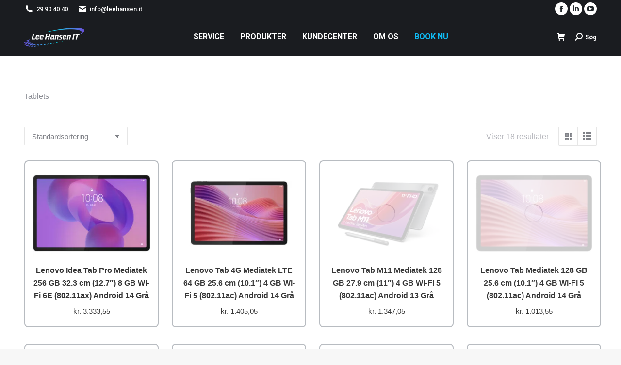

--- FILE ---
content_type: text/html; charset=UTF-8
request_url: https://leehansen.it/vare-kategori/tablets/
body_size: 21371
content:
<!DOCTYPE html>
<!--[if !(IE 6) | !(IE 7) | !(IE 8)  ]><!--><html lang="da-DK" class="no-js">
<!--<![endif]--><head><meta charset="UTF-8" /><meta name="viewport" content="width=device-width, initial-scale=1"><meta name="theme-color" content="#0fbcf5"/><link rel="profile" href="https://gmpg.org/xfn/11" /><meta name='robots' content='index, follow, max-image-preview:large, max-snippet:-1, max-video-preview:-1' /><title>Tablets Arkiv &#187; Lee Hansen IT</title><link rel="canonical" href="https://leehansen.it/vare-kategori/tablets/" /><meta property="og:locale" content="da_DK" /><meta property="og:type" content="article" /><meta property="og:title" content="Tablets Arkiv &#187; Lee Hansen IT" /><meta property="og:description" content="Tablets" /><meta property="og:url" content="https://leehansen.it/vare-kategori/tablets/" /><meta property="og:site_name" content="Lee Hansen IT" /><meta name="twitter:card" content="summary_large_image" /> <script type="application/ld+json" class="yoast-schema-graph">{"@context":"https://schema.org","@graph":[{"@type":"CollectionPage","@id":"https://leehansen.it/vare-kategori/tablets/","url":"https://leehansen.it/vare-kategori/tablets/","name":"Tablets Arkiv &#187; Lee Hansen IT","isPartOf":{"@id":"https://leehansen.it/#website"},"primaryImageOfPage":{"@id":"https://leehansen.it/vare-kategori/tablets/#primaryimage"},"image":{"@id":"https://leehansen.it/vare-kategori/tablets/#primaryimage"},"thumbnailUrl":"https://leehansen.it/wp-content/uploads/2025/06/f19f4c0a477c53d765f75db425de490b25921810.jpg","breadcrumb":{"@id":"https://leehansen.it/vare-kategori/tablets/#breadcrumb"},"inLanguage":"da-DK"},{"@type":"ImageObject","inLanguage":"da-DK","@id":"https://leehansen.it/vare-kategori/tablets/#primaryimage","url":"https://leehansen.it/wp-content/uploads/2025/06/f19f4c0a477c53d765f75db425de490b25921810.jpg","contentUrl":"https://leehansen.it/wp-content/uploads/2025/06/f19f4c0a477c53d765f75db425de490b25921810.jpg","width":1834,"height":1252},{"@type":"BreadcrumbList","@id":"https://leehansen.it/vare-kategori/tablets/#breadcrumb","itemListElement":[{"@type":"ListItem","position":1,"name":"Hjem","item":"https://leehansen.it/"},{"@type":"ListItem","position":2,"name":"Tablets"}]},{"@type":"WebSite","@id":"https://leehansen.it/#website","url":"https://leehansen.it/","name":"Lee Hansen IT","description":"","publisher":{"@id":"https://leehansen.it/#organization"},"potentialAction":[{"@type":"SearchAction","target":{"@type":"EntryPoint","urlTemplate":"https://leehansen.it/?s={search_term_string}"},"query-input":{"@type":"PropertyValueSpecification","valueRequired":true,"valueName":"search_term_string"}}],"inLanguage":"da-DK"},{"@type":"Organization","@id":"https://leehansen.it/#organization","name":"Lee Hansen IT","url":"https://leehansen.it/","logo":{"@type":"ImageObject","inLanguage":"da-DK","@id":"https://leehansen.it/#/schema/logo/image/","url":"https://leehansen.it/wp-content/uploads/2023/04/Logo_LHIT2.jpg","contentUrl":"https://leehansen.it/wp-content/uploads/2023/04/Logo_LHIT2.jpg","width":800,"height":634,"caption":"Lee Hansen IT"},"image":{"@id":"https://leehansen.it/#/schema/logo/image/"}}]}</script> <link rel='dns-prefetch' href='//fonts.googleapis.com' /><link rel='dns-prefetch' href='//www.google.com' /><link rel='preconnect' href='//fonts.googleapis.com' /><link rel='preconnect' href='//fonts.gstatic.com' /><link rel='preconnect' href='//www.googletagmanager.com' /><link rel='preconnect' href='//www.google-analytics.com' /><link rel="alternate" type="application/rss+xml" title="Lee Hansen IT &raquo; Feed" href="https://leehansen.it/feed/" /><link rel="alternate" type="application/rss+xml" title="Lee Hansen IT &raquo;-kommentar-feed" href="https://leehansen.it/comments/feed/" /><link rel="alternate" type="application/rss+xml" title="Lee Hansen IT &raquo; Tablets Kategori Feed" href="https://leehansen.it/vare-kategori/tablets/feed/" /><style id='wp-img-auto-sizes-contain-inline-css'>img:is([sizes=auto i],[sizes^="auto," i]){contain-intrinsic-size:3000px 1500px}
/*# sourceURL=wp-img-auto-sizes-contain-inline-css */</style><link data-optimized="1" rel='stylesheet' id='shipmondo-service-point-selector-block-style-css' href='https://leehansen.it/wp-content/litespeed/css/5a7b326af2ceb141a119439f54798535.css?ver=98535' media='all' /><link data-optimized="1" rel='stylesheet' id='wp-block-library-css' href='https://leehansen.it/wp-content/litespeed/css/5dd6758259578a3933ffb87f332e73c3.css?ver=e73c3' media='all' /><link data-optimized="1" rel='stylesheet' id='wc-blocks-style-css' href='https://leehansen.it/wp-content/litespeed/css/c115add272c8c9875680ba08d258e80d.css?ver=8e80d' media='all' /><style id='global-styles-inline-css'>:root{--wp--preset--aspect-ratio--square: 1;--wp--preset--aspect-ratio--4-3: 4/3;--wp--preset--aspect-ratio--3-4: 3/4;--wp--preset--aspect-ratio--3-2: 3/2;--wp--preset--aspect-ratio--2-3: 2/3;--wp--preset--aspect-ratio--16-9: 16/9;--wp--preset--aspect-ratio--9-16: 9/16;--wp--preset--color--black: #000000;--wp--preset--color--cyan-bluish-gray: #abb8c3;--wp--preset--color--white: #FFF;--wp--preset--color--pale-pink: #f78da7;--wp--preset--color--vivid-red: #cf2e2e;--wp--preset--color--luminous-vivid-orange: #ff6900;--wp--preset--color--luminous-vivid-amber: #fcb900;--wp--preset--color--light-green-cyan: #7bdcb5;--wp--preset--color--vivid-green-cyan: #00d084;--wp--preset--color--pale-cyan-blue: #8ed1fc;--wp--preset--color--vivid-cyan-blue: #0693e3;--wp--preset--color--vivid-purple: #9b51e0;--wp--preset--color--accent: #0fbcf5;--wp--preset--color--dark-gray: #111;--wp--preset--color--light-gray: #767676;--wp--preset--gradient--vivid-cyan-blue-to-vivid-purple: linear-gradient(135deg,rgb(6,147,227) 0%,rgb(155,81,224) 100%);--wp--preset--gradient--light-green-cyan-to-vivid-green-cyan: linear-gradient(135deg,rgb(122,220,180) 0%,rgb(0,208,130) 100%);--wp--preset--gradient--luminous-vivid-amber-to-luminous-vivid-orange: linear-gradient(135deg,rgb(252,185,0) 0%,rgb(255,105,0) 100%);--wp--preset--gradient--luminous-vivid-orange-to-vivid-red: linear-gradient(135deg,rgb(255,105,0) 0%,rgb(207,46,46) 100%);--wp--preset--gradient--very-light-gray-to-cyan-bluish-gray: linear-gradient(135deg,rgb(238,238,238) 0%,rgb(169,184,195) 100%);--wp--preset--gradient--cool-to-warm-spectrum: linear-gradient(135deg,rgb(74,234,220) 0%,rgb(151,120,209) 20%,rgb(207,42,186) 40%,rgb(238,44,130) 60%,rgb(251,105,98) 80%,rgb(254,248,76) 100%);--wp--preset--gradient--blush-light-purple: linear-gradient(135deg,rgb(255,206,236) 0%,rgb(152,150,240) 100%);--wp--preset--gradient--blush-bordeaux: linear-gradient(135deg,rgb(254,205,165) 0%,rgb(254,45,45) 50%,rgb(107,0,62) 100%);--wp--preset--gradient--luminous-dusk: linear-gradient(135deg,rgb(255,203,112) 0%,rgb(199,81,192) 50%,rgb(65,88,208) 100%);--wp--preset--gradient--pale-ocean: linear-gradient(135deg,rgb(255,245,203) 0%,rgb(182,227,212) 50%,rgb(51,167,181) 100%);--wp--preset--gradient--electric-grass: linear-gradient(135deg,rgb(202,248,128) 0%,rgb(113,206,126) 100%);--wp--preset--gradient--midnight: linear-gradient(135deg,rgb(2,3,129) 0%,rgb(40,116,252) 100%);--wp--preset--font-size--small: 13px;--wp--preset--font-size--medium: 20px;--wp--preset--font-size--large: 36px;--wp--preset--font-size--x-large: 42px;--wp--preset--spacing--20: 0.44rem;--wp--preset--spacing--30: 0.67rem;--wp--preset--spacing--40: 1rem;--wp--preset--spacing--50: 1.5rem;--wp--preset--spacing--60: 2.25rem;--wp--preset--spacing--70: 3.38rem;--wp--preset--spacing--80: 5.06rem;--wp--preset--shadow--natural: 6px 6px 9px rgba(0, 0, 0, 0.2);--wp--preset--shadow--deep: 12px 12px 50px rgba(0, 0, 0, 0.4);--wp--preset--shadow--sharp: 6px 6px 0px rgba(0, 0, 0, 0.2);--wp--preset--shadow--outlined: 6px 6px 0px -3px rgb(255, 255, 255), 6px 6px rgb(0, 0, 0);--wp--preset--shadow--crisp: 6px 6px 0px rgb(0, 0, 0);}:where(.is-layout-flex){gap: 0.5em;}:where(.is-layout-grid){gap: 0.5em;}body .is-layout-flex{display: flex;}.is-layout-flex{flex-wrap: wrap;align-items: center;}.is-layout-flex > :is(*, div){margin: 0;}body .is-layout-grid{display: grid;}.is-layout-grid > :is(*, div){margin: 0;}:where(.wp-block-columns.is-layout-flex){gap: 2em;}:where(.wp-block-columns.is-layout-grid){gap: 2em;}:where(.wp-block-post-template.is-layout-flex){gap: 1.25em;}:where(.wp-block-post-template.is-layout-grid){gap: 1.25em;}.has-black-color{color: var(--wp--preset--color--black) !important;}.has-cyan-bluish-gray-color{color: var(--wp--preset--color--cyan-bluish-gray) !important;}.has-white-color{color: var(--wp--preset--color--white) !important;}.has-pale-pink-color{color: var(--wp--preset--color--pale-pink) !important;}.has-vivid-red-color{color: var(--wp--preset--color--vivid-red) !important;}.has-luminous-vivid-orange-color{color: var(--wp--preset--color--luminous-vivid-orange) !important;}.has-luminous-vivid-amber-color{color: var(--wp--preset--color--luminous-vivid-amber) !important;}.has-light-green-cyan-color{color: var(--wp--preset--color--light-green-cyan) !important;}.has-vivid-green-cyan-color{color: var(--wp--preset--color--vivid-green-cyan) !important;}.has-pale-cyan-blue-color{color: var(--wp--preset--color--pale-cyan-blue) !important;}.has-vivid-cyan-blue-color{color: var(--wp--preset--color--vivid-cyan-blue) !important;}.has-vivid-purple-color{color: var(--wp--preset--color--vivid-purple) !important;}.has-black-background-color{background-color: var(--wp--preset--color--black) !important;}.has-cyan-bluish-gray-background-color{background-color: var(--wp--preset--color--cyan-bluish-gray) !important;}.has-white-background-color{background-color: var(--wp--preset--color--white) !important;}.has-pale-pink-background-color{background-color: var(--wp--preset--color--pale-pink) !important;}.has-vivid-red-background-color{background-color: var(--wp--preset--color--vivid-red) !important;}.has-luminous-vivid-orange-background-color{background-color: var(--wp--preset--color--luminous-vivid-orange) !important;}.has-luminous-vivid-amber-background-color{background-color: var(--wp--preset--color--luminous-vivid-amber) !important;}.has-light-green-cyan-background-color{background-color: var(--wp--preset--color--light-green-cyan) !important;}.has-vivid-green-cyan-background-color{background-color: var(--wp--preset--color--vivid-green-cyan) !important;}.has-pale-cyan-blue-background-color{background-color: var(--wp--preset--color--pale-cyan-blue) !important;}.has-vivid-cyan-blue-background-color{background-color: var(--wp--preset--color--vivid-cyan-blue) !important;}.has-vivid-purple-background-color{background-color: var(--wp--preset--color--vivid-purple) !important;}.has-black-border-color{border-color: var(--wp--preset--color--black) !important;}.has-cyan-bluish-gray-border-color{border-color: var(--wp--preset--color--cyan-bluish-gray) !important;}.has-white-border-color{border-color: var(--wp--preset--color--white) !important;}.has-pale-pink-border-color{border-color: var(--wp--preset--color--pale-pink) !important;}.has-vivid-red-border-color{border-color: var(--wp--preset--color--vivid-red) !important;}.has-luminous-vivid-orange-border-color{border-color: var(--wp--preset--color--luminous-vivid-orange) !important;}.has-luminous-vivid-amber-border-color{border-color: var(--wp--preset--color--luminous-vivid-amber) !important;}.has-light-green-cyan-border-color{border-color: var(--wp--preset--color--light-green-cyan) !important;}.has-vivid-green-cyan-border-color{border-color: var(--wp--preset--color--vivid-green-cyan) !important;}.has-pale-cyan-blue-border-color{border-color: var(--wp--preset--color--pale-cyan-blue) !important;}.has-vivid-cyan-blue-border-color{border-color: var(--wp--preset--color--vivid-cyan-blue) !important;}.has-vivid-purple-border-color{border-color: var(--wp--preset--color--vivid-purple) !important;}.has-vivid-cyan-blue-to-vivid-purple-gradient-background{background: var(--wp--preset--gradient--vivid-cyan-blue-to-vivid-purple) !important;}.has-light-green-cyan-to-vivid-green-cyan-gradient-background{background: var(--wp--preset--gradient--light-green-cyan-to-vivid-green-cyan) !important;}.has-luminous-vivid-amber-to-luminous-vivid-orange-gradient-background{background: var(--wp--preset--gradient--luminous-vivid-amber-to-luminous-vivid-orange) !important;}.has-luminous-vivid-orange-to-vivid-red-gradient-background{background: var(--wp--preset--gradient--luminous-vivid-orange-to-vivid-red) !important;}.has-very-light-gray-to-cyan-bluish-gray-gradient-background{background: var(--wp--preset--gradient--very-light-gray-to-cyan-bluish-gray) !important;}.has-cool-to-warm-spectrum-gradient-background{background: var(--wp--preset--gradient--cool-to-warm-spectrum) !important;}.has-blush-light-purple-gradient-background{background: var(--wp--preset--gradient--blush-light-purple) !important;}.has-blush-bordeaux-gradient-background{background: var(--wp--preset--gradient--blush-bordeaux) !important;}.has-luminous-dusk-gradient-background{background: var(--wp--preset--gradient--luminous-dusk) !important;}.has-pale-ocean-gradient-background{background: var(--wp--preset--gradient--pale-ocean) !important;}.has-electric-grass-gradient-background{background: var(--wp--preset--gradient--electric-grass) !important;}.has-midnight-gradient-background{background: var(--wp--preset--gradient--midnight) !important;}.has-small-font-size{font-size: var(--wp--preset--font-size--small) !important;}.has-medium-font-size{font-size: var(--wp--preset--font-size--medium) !important;}.has-large-font-size{font-size: var(--wp--preset--font-size--large) !important;}.has-x-large-font-size{font-size: var(--wp--preset--font-size--x-large) !important;}
/*# sourceURL=global-styles-inline-css */</style><style id='classic-theme-styles-inline-css'>/*! This file is auto-generated */
.wp-block-button__link{color:#fff;background-color:#32373c;border-radius:9999px;box-shadow:none;text-decoration:none;padding:calc(.667em + 2px) calc(1.333em + 2px);font-size:1.125em}.wp-block-file__button{background:#32373c;color:#fff;text-decoration:none}
/*# sourceURL=/wp-includes/css/classic-themes.min.css */</style><link data-optimized="1" rel='stylesheet' id='contact-form-7-css' href='https://leehansen.it/wp-content/litespeed/css/031838336b7bc4683a9c79955226b75a.css?ver=6b75a' media='all' /><style id='woocommerce-inline-inline-css'>.woocommerce form .form-row .required { visibility: visible; }
/*# sourceURL=woocommerce-inline-inline-css */</style><link data-optimized="1" rel='stylesheet' id='parent-style-css' href='https://leehansen.it/wp-content/litespeed/css/27591309d429c1339dda416edb04f954.css?ver=4f954' media='all' /><link data-optimized="1" rel='stylesheet' id='child-style-css' href='https://leehansen.it/wp-content/litespeed/css/b82543b6ce78c75cf2bd5b1798c67776.css?ver=67776' media='all' /><link data-optimized="1" rel='stylesheet' id='the7-font-css' href='https://leehansen.it/wp-content/litespeed/css/d882c339b997e390d137e1e211983ef5.css?ver=83ef5' media='all' /><link data-optimized="1" rel='stylesheet' id='the7-awesome-fonts-css' href='https://leehansen.it/wp-content/litespeed/css/80caf2c3f31122da8c662de3c500ee1e.css?ver=0ee1e' media='all' /><link data-optimized="1" rel='stylesheet' id='the7-awesome-fonts-back-css' href='https://leehansen.it/wp-content/litespeed/css/ccfd27a78f76cc5c16b153e1dc4294d2.css?ver=294d2' media='all' /><link data-optimized="1" rel='stylesheet' id='the7-Defaults-css' href='https://leehansen.it/wp-content/litespeed/css/780fe909f9383f27edbac7c77d067db2.css?ver=67db2' media='all' /><link rel='stylesheet' id='dt-web-fonts-css' href='https://fonts.googleapis.com/css?family=Roboto:400,500,600,700%7CRoboto+Condensed:400,600,700&#038;display=swap' media='all' /><link data-optimized="1" rel='stylesheet' id='dt-main-css' href='https://leehansen.it/wp-content/litespeed/css/e3c863a35d59b85d75c0fd42ce21b6d2.css?ver=1b6d2' media='all' /><link data-optimized="1" rel='stylesheet' id='the7-custom-scrollbar-css' href='https://leehansen.it/wp-content/litespeed/css/e58a9ef2649d03163513ea17a470e4ee.css?ver=0e4ee' media='all' /><link data-optimized="1" rel='stylesheet' id='the7-wpbakery-css' href='https://leehansen.it/wp-content/litespeed/css/05882f3b08ab05caac507c8fb832d300.css?ver=2d300' media='all' /><link data-optimized="1" rel='stylesheet' id='the7-css-vars-css' href='https://leehansen.it/wp-content/litespeed/css/20c9cffb39ba0d59a16cc6ac88835935.css?ver=35935' media='all' /><link data-optimized="1" rel='stylesheet' id='dt-custom-css' href='https://leehansen.it/wp-content/litespeed/css/95754b477aa99f6fc467f39e3a624de4.css?ver=24de4' media='all' /><link data-optimized="1" rel='stylesheet' id='wc-dt-custom-css' href='https://leehansen.it/wp-content/litespeed/css/fc5c129933e54f23004cb91cfe38c964.css?ver=8c964' media='all' /><link data-optimized="1" rel='stylesheet' id='dt-media-css' href='https://leehansen.it/wp-content/litespeed/css/b0d987a000e4994f7f783e7491719be6.css?ver=19be6' media='all' /><link data-optimized="1" rel='stylesheet' id='the7-mega-menu-css' href='https://leehansen.it/wp-content/litespeed/css/386d1c032fc58eb5e9f96369288764af.css?ver=764af' media='all' /><link data-optimized="1" rel='stylesheet' id='style-css' href='https://leehansen.it/wp-content/litespeed/css/b82543b6ce78c75cf2bd5b1798c67776.css?ver=67776' media='all' /><link data-optimized="1" rel='stylesheet' id='ultimate-vc-addons-style-min-css' href='https://leehansen.it/wp-content/litespeed/css/1a188b26043999b09e89768573e9fbd2.css?ver=9fbd2' media='all' /><link data-optimized="1" rel='stylesheet' id='ultimate-vc-addons-icons-css' href='https://leehansen.it/wp-content/litespeed/css/e9a739e419d8345f40188418a6628e24.css?ver=28e24' media='all' /><link data-optimized="1" rel='stylesheet' id='ultimate-vc-addons-vidcons-css' href='https://leehansen.it/wp-content/litespeed/css/7f8e5ecd86a438e2fc3b54a98167488e.css?ver=7488e' media='all' /> <script src="https://leehansen.it/wp-includes/js/jquery/jquery.min.js" id="jquery-core-js" type="428d847aa74a85aa11315e65-text/javascript"></script> <script data-optimized="1" src="https://leehansen.it/wp-content/litespeed/js/26e49a58a9e4e970fa9d1334abc87c76.js?ver=87c76" id="jquery-migrate-js" defer data-deferred="1" type="428d847aa74a85aa11315e65-text/javascript"></script> <script data-optimized="1" src="https://leehansen.it/wp-content/litespeed/js/a2b853a46b6a19e06e9d2081c41c90d1.js?ver=c90d1" id="tp-tools-js" defer data-deferred="1" type="428d847aa74a85aa11315e65-text/javascript"></script> <script data-optimized="1" src="https://leehansen.it/wp-content/litespeed/js/92a9b7f142bcee5d56f00d73a34ba4c2.js?ver=ba4c2" id="revmin-js" defer data-deferred="1" type="428d847aa74a85aa11315e65-text/javascript"></script> <script data-optimized="1" src="https://leehansen.it/wp-content/litespeed/js/e30e2ba640b0eb669dd31eb90553cca5.js?ver=3cca5" id="wc-jquery-blockui-js" defer data-wp-strategy="defer" type="428d847aa74a85aa11315e65-text/javascript"></script> <script data-optimized="1" src="https://leehansen.it/wp-content/litespeed/js/2b27b6f7f5ef551c6eaeb4f359fbe078.js?ver=be078" id="wc-js-cookie-js" defer data-wp-strategy="defer" type="428d847aa74a85aa11315e65-text/javascript"></script> <script id="woocommerce-js-extra" src="[data-uri]" defer type="428d847aa74a85aa11315e65-text/javascript"></script> <script data-optimized="1" src="https://leehansen.it/wp-content/litespeed/js/fd65dc0429182401d5cbebbc05b5d927.js?ver=5d927" id="woocommerce-js" defer data-wp-strategy="defer" type="428d847aa74a85aa11315e65-text/javascript"></script> <script id="dt-above-fold-js-extra" src="[data-uri]" defer type="428d847aa74a85aa11315e65-text/javascript"></script> <script data-optimized="1" src="https://leehansen.it/wp-content/litespeed/js/13d53bf5e3fe24a259b39183425ed416.js?ver=ed416" id="dt-above-fold-js" defer data-deferred="1" type="428d847aa74a85aa11315e65-text/javascript"></script> <script data-optimized="1" src="https://leehansen.it/wp-content/litespeed/js/6bb1f007fb16394a8ddcf26abda0b63d.js?ver=0b63d" id="dt-woocommerce-js" defer data-deferred="1" type="428d847aa74a85aa11315e65-text/javascript"></script> <script data-optimized="1" src="https://leehansen.it/wp-content/litespeed/js/825a9f36e5c2b3387291802fb043feb5.js?ver=3feb5" id="ultimate-vc-addons-modernizr-js" defer data-deferred="1" type="428d847aa74a85aa11315e65-text/javascript"></script> <script data-optimized="1" src="https://leehansen.it/wp-content/litespeed/js/69f5cefd8d0f72a7284eff455dd9603d.js?ver=9603d" id="jquery_ui-js" defer data-deferred="1" type="428d847aa74a85aa11315e65-text/javascript"></script> <script data-optimized="1" src="https://leehansen.it/wp-content/litespeed/js/f0c3783d77ece8f06c99cb0add0c773a.js?ver=c773a" id="jquery-ui-core-js" defer data-deferred="1" type="428d847aa74a85aa11315e65-text/javascript"></script> <script data-optimized="1" src="https://leehansen.it/wp-content/litespeed/js/1dff7076f47748804d160740dbdb2719.js?ver=b2719" id="jquery-ui-mouse-js" defer data-deferred="1" type="428d847aa74a85aa11315e65-text/javascript"></script> <script data-optimized="1" src="https://leehansen.it/wp-content/litespeed/js/6553cb9610b972a33e3bb7cb0958f9a8.js?ver=8f9a8" id="jquery-ui-slider-js" defer data-deferred="1" type="428d847aa74a85aa11315e65-text/javascript"></script> <script data-optimized="1" src="https://leehansen.it/wp-content/litespeed/js/5249629bd044e600b9abadf165b61ddf.js?ver=61ddf" id="ultimate-vc-addons_range_tick-js" defer data-deferred="1" type="428d847aa74a85aa11315e65-text/javascript"></script> <script data-optimized="1" src="https://leehansen.it/wp-content/litespeed/js/ce5deede9594955742a97115cea41101.js?ver=41101" id="ultimate-vc-addons-script-js" defer data-deferred="1" type="428d847aa74a85aa11315e65-text/javascript"></script> <script data-optimized="1" src="https://leehansen.it/wp-content/litespeed/js/f0215b3bd5f69ab1658057df4511b7e9.js?ver=1b7e9" id="ultimate-vc-addons-jquery.shake-js" defer data-deferred="1" type="428d847aa74a85aa11315e65-text/javascript"></script> <script data-optimized="1" src="https://leehansen.it/wp-content/litespeed/js/84417d311851f992fe460a0a5219e8a0.js?ver=9e8a0" id="ultimate-vc-addons-jquery.vhparallax-js" defer data-deferred="1" type="428d847aa74a85aa11315e65-text/javascript"></script> <script data-optimized="1" src="https://leehansen.it/wp-content/litespeed/js/64830c61281df282f0d9ac269013ee4a.js?ver=3ee4a" id="ultimate-vc-addons-row-bg-js" defer data-deferred="1" type="428d847aa74a85aa11315e65-text/javascript"></script> <script data-optimized="1" src="https://leehansen.it/wp-content/litespeed/js/1e4455d7485005da917432e36f4021bb.js?ver=021bb" id="ultimate-vc-addons-jquery.ytplayer-js" defer data-deferred="1" type="428d847aa74a85aa11315e65-text/javascript"></script> <link rel="https://api.w.org/" href="https://leehansen.it/wp-json/" /><link rel="alternate" title="JSON" type="application/json" href="https://leehansen.it/wp-json/wp/v2/product_cat/25149" /><link rel="EditURI" type="application/rsd+xml" title="RSD" href="https://leehansen.it/xmlrpc.php?rsd" /><meta name="generator" content="WordPress 6.9" /><meta name="generator" content="WooCommerce 10.4.3" />
<noscript><style>.woocommerce-product-gallery{ opacity: 1 !important; }</style></noscript><meta name="generator" content="Powered by WPBakery Page Builder - drag and drop page builder for WordPress."/><meta name="generator" content="Powered by Slider Revolution 6.7.40 - responsive, Mobile-Friendly Slider Plugin for WordPress with comfortable drag and drop interface." /><link rel="icon" href="https://leehansen.it/wp-content/uploads/icon.png" type="image/png" sizes="16x16"/><link rel="icon" href="https://leehansen.it/wp-content/uploads/icon.png" type="image/png" sizes="32x32"/><link rel="apple-touch-icon" href="https://leehansen.it/wp-content/uploads/icon.png"><link rel="apple-touch-icon" sizes="76x76" href="https://leehansen.it/wp-content/uploads/icon.png"><link rel="apple-touch-icon" sizes="120x120" href="https://leehansen.it/wp-content/uploads/icon.png"><link rel="apple-touch-icon" sizes="152x152" href="https://leehansen.it/wp-content/uploads/icon.png"><script src="[data-uri]" defer type="428d847aa74a85aa11315e65-text/javascript"></script> <noscript><style>.wpb_animate_when_almost_visible { opacity: 1; }</style></noscript> <script src="[data-uri]" defer type="428d847aa74a85aa11315e65-text/javascript"></script>  <script src="[data-uri]" defer type="428d847aa74a85aa11315e65-text/javascript"></script><style id='the7-custom-inline-css' type='text/css'>.productspecs {
  font-family: Arial, sans-serif;
  border-collapse: collapse;
  width: 100%;
  max-width: 800px;
  margin: 20px auto;
}

.spectitel1 {
  background-color: #d3d3d3;
  font-size: 19px;
  font-weight: bold;
  text-align: left;
}

.spectitel2 {
  padding: 10px;
}

.info1 {
  border-bottom: 1px solid #ddd;
}

.info1:nth-child(even) {
  background-color: #f2f2f2;
}

.info2 {
  padding: 10px;
  font-weight: bold;
  text-align: left;
}

.info3 {
  padding: 10px;
  text-align: left;
}



.woocom-project {
    position: relative;
    width: 90%;
    padding: 16px;
    height: 90%;
    border: 2px solid #b7bbc0;
    border-radius: 8px;
}




#primary-menu .bookcss .menu-text {
color: #0fbcf5;
}



.post-meta {
    display: none;
}
.entry-meta {
    display: none;
}



/* Fjern ikke på lager på vare liste */
.woocom-list-content .locsoldout {
    display: none;
}

/* Fjern titel under billeder */
.shortcode-single-caption {
    display: none;
}

/* Øg afstand mellem de overordnede grupper i mega menuen */
.dt-mega-menu-wrap .dt-mega-parent {
    margin-bottom: 25px; /* juster efter behov */
}</style><link data-optimized="1" rel='stylesheet' id='rs-plugin-settings-css' href='https://leehansen.it/wp-content/litespeed/css/4f067f9dc25411009724567fa98466ff.css?ver=466ff' media='all' /><style id='rs-plugin-settings-inline-css'>#rs-demo-id {}
/*# sourceURL=rs-plugin-settings-inline-css */</style></head><body id="the7-body" class="archive tax-product_cat term-tablets term-25149 wp-embed-responsive wp-theme-dt-the7 wp-child-theme-dt-the7-child theme-dt-the7 woocommerce woocommerce-page woocommerce-no-js layout-masonry description-under-image title-off dt-responsive-on right-mobile-menu-close-icon ouside-menu-close-icon mobile-hamburger-close-bg-enable mobile-hamburger-close-bg-hover-enable  rotate-medium-mobile-menu-close-icon fade-medium-menu-close-icon srcset-enabled btn-flat custom-btn-color custom-btn-hover-color phantom-sticky phantom-disable-decoration phantom-main-logo-on sticky-mobile-header top-header first-switch-logo-left first-switch-menu-right second-switch-logo-left second-switch-menu-right right-mobile-menu layzr-loading-on popup-message-style the7-ver-14.0.2.1 dt-fa-compatibility wpb-js-composer js-comp-ver-8.7.2 vc_responsive"><div id="page" >
<a class="skip-link screen-reader-text" href="#content">Spring til indhold</a><div class="masthead inline-header center widgets full-height shadow-mobile-header-decoration small-mobile-menu-icon dt-parent-menu-clickable show-sub-menu-on-hover" ><div class="top-bar full-width-line top-bar-line-hide"><div class="top-bar-bg" ></div><div class="left-widgets mini-widgets"><span class="mini-contacts phone show-on-desktop in-top-bar-left in-menu-second-switch"><i class="fa-fw the7-mw-icon-phone-bold"></i><a href="tel:+4529904040">29 90 40 40</a></span><a href="/cdn-cgi/l/email-protection#157c7b737a557970707d747b66707b3b7c61" class="mini-contacts multipurpose_2 show-on-desktop in-top-bar-left hide-on-second-switch"><i class="fa-fw icomoon-the7-font-the7-mail-01"></i><span class="__cf_email__" data-cfemail="98f1f6fef7d8f4fdfdf0f9f6ebfdf6b6f1ec">[email&#160;protected]</span></a></div><div class="right-widgets mini-widgets"><div class="soc-ico show-on-desktop in-top-bar-right in-menu-second-switch custom-bg disabled-border border-off hover-accent-bg hover-disabled-border  hover-border-off"><a title="Facebook page opens in new window" href="https://www.facebook.com/LeeHansenIT" target="_blank" class="facebook"><span class="soc-font-icon"></span><span class="screen-reader-text">Facebook page opens in new window</span></a><a title="LinkedIn page opens in new window" href="https://www.linkedin.com/company/leehansenit" target="_blank" class="linkedin"><span class="soc-font-icon"></span><span class="screen-reader-text">LinkedIn page opens in new window</span></a><a title="YouTube page opens in new window" href="https://www.youtube.com/@LeeHansenIT" target="_blank" class="you-tube"><span class="soc-font-icon"></span><span class="screen-reader-text">YouTube page opens in new window</span></a></div></div></div><header class="header-bar" role="banner"><div class="branding"><div id="site-title" class="assistive-text">Lee Hansen IT</div><div id="site-description" class="assistive-text"></div>
<a class="same-logo" href="https://leehansen.it/"><img class=" preload-me" src="https://leehansen.it/wp-content/uploads/2025/07/LeeHansenIT-Logo-V2.webp" srcset="https://leehansen.it/wp-content/uploads/2025/07/LeeHansenIT-Logo-V2.webp 248w" width="124" height="39"   sizes="124px" alt="Lee Hansen IT" /></a></div><ul id="primary-menu" class="main-nav bg-outline-decoration hover-bg-decoration hover-line-decoration active-bg-decoration active-line-decoration outside-item-remove-margin"><li class="menu-item menu-item-type-custom menu-item-object-custom menu-item-has-children menu-item-559 first has-children depth-0 dt-mega-menu mega-auto-width mega-column-2"><a href='#' data-level='1' aria-haspopup='true' aria-expanded='false'><span class="menu-item-text"><span class="menu-text">Service</span></span></a><div class="dt-mega-menu-wrap"><ul class="sub-nav hover-style-bg level-arrows-on" role="group"><li class="menu-item menu-item-type-custom menu-item-object-custom menu-item-has-children menu-item-560 first has-children depth-1 no-link dt-mega-parent wf-1-2"><a href='/it-hjemmeservice/' class='not-clickable-item mega-menu-img mega-menu-img-left' data-level='2' aria-haspopup='true' aria-expanded='false'><i class="fa-fw Defaults-user" style="margin: 0px 6px 0px 0px;" ></i><span class="menu-item-text"><span class="menu-text">Privat</span></span></a><ul class="sub-nav hover-style-bg level-arrows-on" role="group"><li class="menu-item menu-item-type-post_type menu-item-object-page menu-item-288 first depth-2"><a href='https://leehansen.it/fjernsupport/' data-level='3'><span class="menu-item-text"><span class="menu-text">Fjernsupport</span></span></a></li><li class="menu-item menu-item-type-post_type menu-item-object-page menu-item-349 depth-2"><a href='https://leehansen.it/it-hjemmeservice/' data-level='3'><span class="menu-item-text"><span class="menu-text">Hjemmeservice</span></span></a></li><li class="menu-item menu-item-type-post_type menu-item-object-page menu-item-396 depth-2"><a href='https://leehansen.it/it-support-i-butikken/' data-level='3'><span class="menu-item-text"><span class="menu-text">IT Support i butikken</span></span></a></li><li class="menu-item menu-item-type-post_type menu-item-object-page menu-item-423 depth-2"><a href='https://leehansen.it/reparation-af-computere/' data-level='3'><span class="menu-item-text"><span class="menu-text">Reparation af computere</span></span></a></li></ul></li><li class="menu-item menu-item-type-custom menu-item-object-custom menu-item-has-children menu-item-561 has-children depth-1 no-link dt-mega-parent wf-1-2"><a href='#' class='not-clickable-item mega-menu-img mega-menu-img-left' data-level='2' aria-haspopup='true' aria-expanded='false'><i class="fa-fw fas fa-building" style="margin: 0px 6px 0px 0px;" ></i><span class="menu-item-text"><span class="menu-text">Erhverv</span></span></a><ul class="sub-nav hover-style-bg level-arrows-on" role="group"><li class="menu-item menu-item-type-post_type menu-item-object-page menu-item-2597 first depth-2"><a href='https://leehansen.it/it-support-til-erhverv/' data-level='3'><span class="menu-item-text"><span class="menu-text">IT-support til erhverv</span></span></a></li><li class="menu-item menu-item-type-post_type menu-item-object-page menu-item-2596 depth-2"><a href='https://leehansen.it/akut-it-support/' data-level='3'><span class="menu-item-text"><span class="menu-text">Akut IT Support</span></span></a></li><li class="menu-item menu-item-type-post_type menu-item-object-page menu-item-2600 depth-2"><a href='https://leehansen.it/ny-hjemmeside/' data-level='3'><span class="menu-item-text"><span class="menu-text">Webudvikling</span></span></a></li><li class="menu-item menu-item-type-post_type menu-item-object-page menu-item-2599 depth-2"><a href='https://leehansen.it/hosting-2/' data-level='3'><span class="menu-item-text"><span class="menu-text">Server hosting</span></span></a></li></ul></li></ul></div></li><li class="menu-item menu-item-type-post_type menu-item-object-page menu-item-has-children menu-item-46 has-children depth-0 dt-mega-menu mega-full-width mega-column-4"><a href='https://leehansen.it/shop/' data-level='1' aria-haspopup='true' aria-expanded='false'><span class="menu-item-text"><span class="menu-text">Produkter</span></span></a><div class="dt-mega-menu-wrap"><ul class="sub-nav hover-style-bg level-arrows-on" role="group"><li class="menu-item menu-item-type-custom menu-item-object-custom menu-item-has-children menu-item-42927 first has-children depth-1 no-link dt-mega-parent wf-1-4"><a href='/vare-kategori/printere-tilbehoer/' class=' mega-menu-img mega-menu-img-left' data-level='2' aria-haspopup='true' aria-expanded='false'><i class="fa-fw fas fa-print" style="margin: 0px 6px 0px 0px;" ></i><span class="menu-item-text"><span class="menu-text">Printere &#038; Tilbehør</span></span></a><ul class="sub-nav hover-style-bg level-arrows-on" role="group"><li class="menu-item menu-item-type-custom menu-item-object-custom menu-item-42955 first depth-2"><a href='/vare-kategori/printere-tilbehoer/printere/' data-level='3'><span class="menu-item-text"><span class="menu-text">Printere</span></span></a></li><li class="menu-item menu-item-type-custom menu-item-object-custom menu-item-42926 depth-2"><a href='/vare-kategori/printere-tilbehoer/blaek-toner-forbrugsstoffer/' data-level='3'><span class="menu-item-text"><span class="menu-text">Blæk, Toner &#038; Forbrugsstoffer</span></span></a></li><li class="menu-item menu-item-type-custom menu-item-object-custom menu-item-42935 depth-2"><a href='/vare-kategori/printere-tilbehoer/printerpapir/' data-level='3'><span class="menu-item-text"><span class="menu-text">Printerpapir</span></span></a></li><li class="menu-item menu-item-type-custom menu-item-object-custom menu-item-42958 depth-2"><a href='/vare-kategori/printere-tilbehoer/scannere/' data-level='3'><span class="menu-item-text"><span class="menu-text">Scannere</span></span></a></li><li class="menu-item menu-item-type-custom menu-item-object-custom menu-item-42959 depth-2"><a href='/vare-kategori/printere-tilbehoer/oevrige-printer-produkter/' data-level='3'><span class="menu-item-text"><span class="menu-text">Øvrige printer-produkter</span></span></a></li></ul></li><li class="menu-item menu-item-type-custom menu-item-object-custom menu-item-has-children menu-item-2199 has-children depth-1 no-link dt-mega-parent wf-1-4"><a href='/vare-kategori/computere-og-tablet-og-mobil/' class=' mega-menu-img mega-menu-img-left' data-level='2' aria-haspopup='true' aria-expanded='false'><i class="fa-fw fas fa-laptop" style="margin: 0px 6px 0px 0px;" ></i><span class="menu-item-text"><span class="menu-text">Digitale enheder</span></span></a><ul class="sub-nav hover-style-bg level-arrows-on" role="group"><li class="menu-item menu-item-type-custom menu-item-object-custom menu-item-42960 first depth-2"><a href='/vare-kategori/computere-og-tablet-og-mobil/baerbar-computere/' data-level='3'><span class="menu-item-text"><span class="menu-text">Bærbar computere</span></span></a></li><li class="menu-item menu-item-type-custom menu-item-object-custom menu-item-42962 depth-2"><a href='/vare-kategori/computere-og-tablet-og-mobil/stationaer-computere/' data-level='3'><span class="menu-item-text"><span class="menu-text">Stationær computere</span></span></a></li><li class="menu-item menu-item-type-custom menu-item-object-custom menu-item-42961 depth-2"><a href='/vare-kategori/computere-og-tablet-og-mobil/tablet/' data-level='3'><span class="menu-item-text"><span class="menu-text">Tablet</span></span></a></li><li class="menu-item menu-item-type-custom menu-item-object-custom menu-item-42928 depth-2"><a href='/vare-kategori/computere-og-tablet-og-mobil/smartphones/' data-level='3'><span class="menu-item-text"><span class="menu-text">Smartphones</span></span></a></li></ul></li><li class="menu-item menu-item-type-custom menu-item-object-custom menu-item-has-children menu-item-2203 has-children depth-1 no-link dt-mega-parent wf-1-4"><a href='/vare-kategori/hardware/' class=' mega-menu-img mega-menu-img-left' data-level='2' aria-haspopup='true' aria-expanded='false'><i class="fa-fw fas fa-microchip" style="margin: 0px 6px 0px 0px;" ></i><span class="menu-item-text"><span class="menu-text">Hardware</span></span></a><ul class="sub-nav hover-style-bg level-arrows-on" role="group"><li class="menu-item menu-item-type-custom menu-item-object-custom menu-item-42929 first depth-2"><a href='/vare-kategori/hardware/bundkort/' data-level='3'><span class="menu-item-text"><span class="menu-text">Bundkort</span></span></a></li><li class="menu-item menu-item-type-custom menu-item-object-custom menu-item-42938 depth-2"><a href='/vare-kategori/hardware/processorer/' data-level='3'><span class="menu-item-text"><span class="menu-text">Processorer</span></span></a></li><li class="menu-item menu-item-type-custom menu-item-object-custom menu-item-42937 depth-2"><a href='/vare-kategori/hardware/ram/' data-level='3'><span class="menu-item-text"><span class="menu-text">Ram</span></span></a></li><li class="menu-item menu-item-type-custom menu-item-object-custom menu-item-42967 depth-2"><a href='/vare-kategori/hardware/harddiske/' data-level='3'><span class="menu-item-text"><span class="menu-text">Harddiske</span></span></a></li><li class="menu-item menu-item-type-custom menu-item-object-custom menu-item-42936 depth-2"><a href='/vare-kategori/hardware/grafikkort/' data-level='3'><span class="menu-item-text"><span class="menu-text">Grafikkort</span></span></a></li><li class="menu-item menu-item-type-custom menu-item-object-custom menu-item-42963 depth-2"><a href='/vare-kategori/hardware/oevrige-hardware/' data-level='3'><span class="menu-item-text"><span class="menu-text">Øvrige hardware</span></span></a></li></ul></li><li class="menu-item menu-item-type-custom menu-item-object-custom menu-item-has-children menu-item-2210 has-children depth-1 no-link dt-mega-parent wf-1-4"><a href='/vare-kategori/kabler/' class=' mega-menu-img mega-menu-img-left' data-level='2' aria-haspopup='true' aria-expanded='false'><i class="fa-fw Defaults-plug" style="margin: 0px 6px 0px 0px;" ></i><span class="menu-item-text"><span class="menu-text">Kabler</span></span></a><ul class="sub-nav hover-style-bg level-arrows-on" role="group"><li class="menu-item menu-item-type-custom menu-item-object-custom menu-item-42930 first depth-2"><a href='/vare-kategori/kabler/usb-kabler/' data-level='3'><span class="menu-item-text"><span class="menu-text">USB-Kabler</span></span></a></li><li class="menu-item menu-item-type-custom menu-item-object-custom menu-item-42964 depth-2"><a href='/vare-kategori/kabler/hdmi-kabler/' data-level='3'><span class="menu-item-text"><span class="menu-text">HDMI Kabler</span></span></a></li><li class="menu-item menu-item-type-custom menu-item-object-custom menu-item-42965 depth-2"><a href='/vare-kategori/kabler/oevrige-kabler/' data-level='3'><span class="menu-item-text"><span class="menu-text">Øvrige kabler</span></span></a></li></ul></li><li class="menu-item menu-item-type-custom menu-item-object-custom menu-item-has-children menu-item-2216 has-children depth-1 no-link dt-mega-parent wf-1-4"><a href='/vare-kategori/tilbehoer/' class=' mega-menu-img mega-menu-img-left' data-level='2' aria-haspopup='true' aria-expanded='false'><i class="fa-fw fas fa-headphones" style="margin: 0px 6px 0px 0px;" ></i><span class="menu-item-text"><span class="menu-text">Tilbehør</span></span></a><ul class="sub-nav hover-style-bg level-arrows-on" role="group"><li class="menu-item menu-item-type-custom menu-item-object-custom menu-item-42931 first depth-2"><a href='/vare-kategori/tilbehoer/computerskaerme/' data-level='3'><span class="menu-item-text"><span class="menu-text">Computerskærme</span></span></a></li><li class="menu-item menu-item-type-custom menu-item-object-custom menu-item-42966 depth-2"><a href='/vare-kategori/tilbehoer/tastatur-og-mus/' data-level='3'><span class="menu-item-text"><span class="menu-text">Tastatur og mus</span></span></a></li><li class="menu-item menu-item-type-custom menu-item-object-custom menu-item-42968 depth-2"><a href='/vare-kategori/tilbehoer/webcams/' data-level='3'><span class="menu-item-text"><span class="menu-text">Webcams</span></span></a></li><li class="menu-item menu-item-type-custom menu-item-object-custom menu-item-42969 depth-2"><a href='/vare-kategori/tilbehoer/hoejttalere/' data-level='3'><span class="menu-item-text"><span class="menu-text">Højttalere</span></span></a></li><li class="menu-item menu-item-type-custom menu-item-object-custom menu-item-42970 depth-2"><a href='/vare-kategori/tilbehoer/dockingstationer/' data-level='3'><span class="menu-item-text"><span class="menu-text">Dockingstationer</span></span></a></li><li class="menu-item menu-item-type-custom menu-item-object-custom menu-item-42971 depth-2"><a href='/vare-kategori/tilbehoer/oevrige-tilbehoer/' data-level='3'><span class="menu-item-text"><span class="menu-text">Øvrige tilbehør</span></span></a></li></ul></li><li class="menu-item menu-item-type-custom menu-item-object-custom menu-item-has-children menu-item-2222 has-children depth-1 no-link dt-mega-parent wf-1-4"><a href='/vare-kategori/netvaerk/' class=' mega-menu-img mega-menu-img-left' data-level='2' aria-haspopup='true' aria-expanded='false'><i class="fa-fw fas fa-ethernet" style="margin: 0px 6px 0px 0px;" ></i><span class="menu-item-text"><span class="menu-text">Netværk</span></span></a><ul class="sub-nav hover-style-bg level-arrows-on" role="group"><li class="menu-item menu-item-type-custom menu-item-object-custom menu-item-42932 first depth-2"><a href='/vare-kategori/netvaerk/netvaerksswitche/' data-level='3'><span class="menu-item-text"><span class="menu-text">Netværksswitche</span></span></a></li><li class="menu-item menu-item-type-custom menu-item-object-custom menu-item-42973 depth-2"><a href='/vare-kategori/netvaerk/traadloese-routere/' data-level='3'><span class="menu-item-text"><span class="menu-text">Trådløse Routere</span></span></a></li><li class="menu-item menu-item-type-custom menu-item-object-custom menu-item-42976 depth-2"><a href='/vare-kategori/netvaerk/mesh-wi-fi-systemer/' data-level='3'><span class="menu-item-text"><span class="menu-text">Mesh Wi-Fi-systemer</span></span></a></li><li class="menu-item menu-item-type-custom menu-item-object-custom menu-item-42974 depth-2"><a href='/vare-kategori/netvaerk/poe-adaptere/' data-level='3'><span class="menu-item-text"><span class="menu-text">PoE Adaptere</span></span></a></li><li class="menu-item menu-item-type-custom menu-item-object-custom menu-item-42975 depth-2"><a href='/vare-kategori/netvaerk/powerline-netvaerksadaptere/' data-level='3'><span class="menu-item-text"><span class="menu-text">PowerLine Netværksadaptere</span></span></a></li><li class="menu-item menu-item-type-custom menu-item-object-custom menu-item-42977 depth-2"><a href='/vare-kategori/netvaerk/oevrige-netvaerk/' data-level='3'><span class="menu-item-text"><span class="menu-text">Øvrige netværk</span></span></a></li></ul></li><li class="menu-item menu-item-type-custom menu-item-object-custom menu-item-has-children menu-item-2228 has-children depth-1 no-link dt-mega-parent wf-1-4"><a href='/vare-kategori/batterier-m-m/' class=' mega-menu-img mega-menu-img-left' data-level='2' aria-haspopup='true' aria-expanded='false'><i class="fa-fw fas fa-car-battery" style="margin: 0px 6px 0px 0px;" ></i><span class="menu-item-text"><span class="menu-text">Batterier m.m.</span></span></a><ul class="sub-nav hover-style-bg level-arrows-on" role="group"><li class="menu-item menu-item-type-custom menu-item-object-custom menu-item-42933 first depth-2"><a href='/vare-kategori/batterier-m-m/husholdningsbatterier/' data-level='3'><span class="menu-item-text"><span class="menu-text">Husholdningsbatterier</span></span></a></li><li class="menu-item menu-item-type-custom menu-item-object-custom menu-item-42978 depth-2"><a href='/vare-kategori/batterier-m-m/powerbanks/' data-level='3'><span class="menu-item-text"><span class="menu-text">Powerbanks</span></span></a></li><li class="menu-item menu-item-type-custom menu-item-object-custom menu-item-42979 depth-2"><a href='/vare-kategori/batterier-m-m/powerbanks/' data-level='3'><span class="menu-item-text"><span class="menu-text">Batteriopladere</span></span></a></li><li class="menu-item menu-item-type-custom menu-item-object-custom menu-item-42980 depth-2"><a href='/vare-kategori/batterier-m-m/batterier-til-kamera-videokamera/' data-level='3'><span class="menu-item-text"><span class="menu-text">Batterier til kamera/videokamera</span></span></a></li><li class="menu-item menu-item-type-custom menu-item-object-custom menu-item-42981 depth-2"><a href='/vare-kategori/batterier-m-m/ups-batterier/' data-level='3'><span class="menu-item-text"><span class="menu-text">UPS Batterier</span></span></a></li></ul></li><li class="menu-item menu-item-type-custom menu-item-object-custom menu-item-has-children menu-item-42925 has-children depth-1 no-link dt-mega-parent wf-1-4"><a href='/vare-kategori/andet/' class=' mega-menu-img mega-menu-img-left' data-level='2' aria-haspopup='true' aria-expanded='false'><i class="fa-fw fas fa-folder-plus" style="margin: 0px 6px 0px 0px;" ></i><span class="menu-item-text"><span class="menu-text">Andet</span></span></a><ul class="sub-nav hover-style-bg level-arrows-on" role="group"><li class="menu-item menu-item-type-custom menu-item-object-custom menu-item-42934 first depth-2"><a href='/vare-kategori/andet/spil-controllers/' data-level='3'><span class="menu-item-text"><span class="menu-text">Spil-Controllers</span></span></a></li><li class="menu-item menu-item-type-custom menu-item-object-custom menu-item-42982 depth-2"><a href='/vare-kategori/andet/overvaagningskameraer/' data-level='3'><span class="menu-item-text"><span class="menu-text">Overvågningskameraer</span></span></a></li><li class="menu-item menu-item-type-custom menu-item-object-custom menu-item-42983 depth-2"><a href='/vare-kategori/andet/dataprojektorer/' data-level='3'><span class="menu-item-text"><span class="menu-text">Dataprojektorer</span></span></a></li><li class="menu-item menu-item-type-custom menu-item-object-custom menu-item-42984 depth-2"><a href='/vare-kategori/andet/hukommelseskort/' data-level='3'><span class="menu-item-text"><span class="menu-text">Hukommelseskort</span></span></a></li><li class="menu-item menu-item-type-custom menu-item-object-custom menu-item-42985 depth-2"><a href='/vare-kategori/andet/tv-skaerme/' data-level='3'><span class="menu-item-text"><span class="menu-text">TV skærme &#038; tilbehør</span></span></a></li></ul></li></ul></div></li><li class="menu-item menu-item-type-post_type menu-item-object-page menu-item-has-children menu-item-45 has-children depth-0 dt-mega-menu mega-auto-width mega-column-2"><a href='https://leehansen.it/min-konto/' data-level='1' aria-haspopup='true' aria-expanded='false'><span class="menu-item-text"><span class="menu-text">Kundecenter</span></span></a><div class="dt-mega-menu-wrap"><ul class="sub-nav hover-style-bg level-arrows-on" role="group"><li class="menu-item menu-item-type-custom menu-item-object-custom menu-item-has-children menu-item-2083 first has-children depth-1 no-link dt-mega-parent wf-1-2"><a href='/min-konto/' class='not-clickable-item mega-menu-img mega-menu-img-left' data-level='2' aria-haspopup='true' aria-expanded='false'><i class="fa-fw fas fa-info-circle" style="margin: 0px 6px 0px 0px;" ></i><span class="menu-item-text"><span class="menu-text">Infomation</span></span></a><ul class="sub-nav hover-style-bg level-arrows-on" role="group"><li class="menu-item menu-item-type-custom menu-item-object-custom menu-item-2085 first depth-2"><a href='/book/?2' data-level='3'><span class="menu-item-text"><span class="menu-text">Book aftale</span></span></a></li><li class="menu-item menu-item-type-custom menu-item-object-custom menu-item-2086 depth-2"><a href='/min-konto/?værksted' data-level='3'><span class="menu-item-text"><span class="menu-text">Opgave status – Værksted</span></span></a></li><li class="menu-item menu-item-type-custom menu-item-object-custom menu-item-2084 depth-2"><a href='/min-konto/?orders' data-level='3'><span class="menu-item-text"><span class="menu-text">Ordre status &#8211; Webshop</span></span></a></li></ul></li><li class="menu-item menu-item-type-custom menu-item-object-custom menu-item-has-children menu-item-2087 has-children depth-1 no-link dt-mega-parent wf-1-2"><a href='https://web01.leehansenit.net:2083/' target='_blank' class='not-clickable-item mega-menu-img mega-menu-img-left' data-level='2' aria-haspopup='true' aria-expanded='false'><i class="fa-fw fas fa-server" style="margin: 0px 6px 0px 0px;" ></i><span class="menu-item-text"><span class="menu-text">Hosting</span></span></a><ul class="sub-nav hover-style-bg level-arrows-on" role="group"><li class="menu-item menu-item-type-custom menu-item-object-custom menu-item-2088 first depth-2"><a href='https://web01.leehansenit.net:2083/' data-level='3'><span class="menu-item-text"><span class="menu-text">Hosting cPanel</span></span></a></li><li class="menu-item menu-item-type-custom menu-item-object-custom menu-item-2089 depth-2"><a href='/mail' data-level='3'><span class="menu-item-text"><span class="menu-text">Webmail POP3/IMAP</span></span></a></li><li class="menu-item menu-item-type-custom menu-item-object-custom menu-item-2090 depth-2"><a href='https://outlook.office.com/mail/' data-level='3'><span class="menu-item-text"><span class="menu-text">Webmail Exchange</span></span></a></li><li class="menu-item menu-item-type-custom menu-item-object-custom menu-item-2091 depth-2"><a href='https://login.microsoftonline.com/' data-level='3'><span class="menu-item-text"><span class="menu-text">Microsoft 365</span></span></a></li></ul></li></ul></div></li><li class="menu-item menu-item-type-custom menu-item-object-custom menu-item-has-children menu-item-2792 has-children depth-0 dt-mega-menu mega-auto-width mega-column-2"><a href='#' data-level='1' aria-haspopup='true' aria-expanded='false'><span class="menu-item-text"><span class="menu-text">Om os</span></span></a><div class="dt-mega-menu-wrap"><ul class="sub-nav hover-style-bg level-arrows-on" role="group"><li class="menu-item menu-item-type-custom menu-item-object-custom menu-item-has-children menu-item-42990 first has-children depth-1 no-link dt-mega-parent wf-1-2"><a href='/medarbejdere/' class=' mega-menu-img mega-menu-img-left' data-level='2' aria-haspopup='true' aria-expanded='false'><i class="fa-fw fas fa-users" style="margin: 0px 6px 0px 0px;" ></i><span class="menu-item-text"><span class="menu-text">Medarbejdere</span></span></a><ul class="sub-nav hover-style-bg level-arrows-on" role="group"><li class="menu-item menu-item-type-custom menu-item-object-custom menu-item-42991 first depth-2"><a href='/medarbejdere/?Lee#Lee' data-level='3'><span class="menu-item-text"><span class="menu-text">Lee C. Hansen</span></span></a></li><li class="menu-item menu-item-type-custom menu-item-object-custom menu-item-42992 depth-2"><a href='/medarbejdere/?Kenny#Kenny' data-level='3'><span class="menu-item-text"><span class="menu-text">Kenny Andersen</span></span></a></li><li class="menu-item menu-item-type-custom menu-item-object-custom menu-item-42993 depth-2"><a href='/medarbejdere/?Jakob#Jakob' data-level='3'><span class="menu-item-text"><span class="menu-text">Jakob Wolthers</span></span></a></li><li class="menu-item menu-item-type-custom menu-item-object-custom menu-item-42994 depth-2"><a href='/medarbejdere/?Jan#Jan' data-level='3'><span class="menu-item-text"><span class="menu-text">Jan Loft</span></span></a></li><li class="menu-item menu-item-type-custom menu-item-object-custom menu-item-42997 depth-2"><a href='/medarbejdere/?Torbjorn#Torbjorn' data-level='3'><span class="menu-item-text"><span class="menu-text">Torbjørn Christensen</span></span></a></li></ul></li><li class="menu-item menu-item-has-children dt-mega-parent has-children new-column wf-1-2"><ul class="sub-nav hover-style-bg level-arrows-on" role="group"><li class="menu-item menu-item-type-custom menu-item-object-custom menu-item-42995 depth-2"><a href='/medarbejdere/?Bjorn#Bjorn' data-level='3'><span class="menu-item-text"><span class="menu-text">Bjørn Julin</span></span></a></li><li class="menu-item menu-item-type-custom menu-item-object-custom menu-item-116163 depth-2"><a href='/medarbejdere/?Jannick#Jannick' data-level='3'><span class="menu-item-text"><span class="menu-text">Jannick Nielsen</span></span></a></li><li class="menu-item menu-item-type-custom menu-item-object-custom menu-item-116164 depth-2"><a href='/medarbejdere/?Mikkel#Mikkel' data-level='3'><span class="menu-item-text"><span class="menu-text">Mikkel Lyng Tobiasen</span></span></a></li><li class="menu-item menu-item-type-custom menu-item-object-custom menu-item-116719 depth-2"><a href='https://leehansen.it/medarbejdere/?Tobias#Tobias' data-level='3'><span class="menu-item-text"><span class="menu-text">Tobias Lildballe</span></span></a></li><li class="menu-item menu-item-type-custom menu-item-object-custom menu-item-116165 depth-2"><a href='/medarbejdere/?Ricki#Ricki' data-level='3'><span class="menu-item-text"><span class="menu-text">Ricki Larsen</span></span></a></li></ul></li><li class="menu-item menu-item-type-custom menu-item-object-custom menu-item-has-children menu-item-105112 has-children depth-1 no-link dt-mega-parent wf-1-2"><a href='#' class='not-clickable-item mega-menu-img mega-menu-img-left' data-level='2' aria-haspopup='true' aria-expanded='false'><i class="fa-fw icomoon-the7-font-the7-home-02" style="margin: 0px 6px 0px 0px;" ></i><span class="menu-item-text"><span class="menu-text">Afdelinger</span></span></a><ul class="sub-nav hover-style-bg level-arrows-on" role="group"><li class="menu-item menu-item-type-post_type menu-item-object-page menu-item-105134 first depth-2"><a href='https://leehansen.it/braendkjaer/' data-level='3'><span class="menu-item-text"><span class="menu-text">Hovedafdeling &#8211; Brændkjær Kolding</span></span></a></li><li class="menu-item menu-item-type-post_type menu-item-object-page menu-item-105135 depth-2"><a href='https://leehansen.it/seest/' data-level='3'><span class="menu-item-text"><span class="menu-text">Mini kontor &#8211; Seest Kolding</span></span></a></li></ul></li><li class="menu-item menu-item-type-custom menu-item-object-custom menu-item-has-children menu-item-2095 has-children depth-1 no-link dt-mega-parent wf-1-2"><a href='#' class='not-clickable-item mega-menu-img mega-menu-img-left' data-level='2' aria-haspopup='true' aria-expanded='false'><i class="fa-fw Defaults-leanpub" style="margin: 0px 6px 0px 0px;" ></i><span class="menu-item-text"><span class="menu-text">Vilkår og betingelser</span></span></a><ul class="sub-nav hover-style-bg level-arrows-on" role="group"><li class="menu-item menu-item-type-custom menu-item-object-custom menu-item-116792 first depth-2"><a href='https://www.iubenda.com/privacy-policy/17812993' target='_blank' data-level='3'><span class="menu-item-text"><span class="menu-text">Privatlivspolitik</span></span></a></li><li class="menu-item menu-item-type-custom menu-item-object-custom menu-item-116793 depth-2"><a href='https://www.iubenda.com/privacy-policy/17812993/cookie-policy' target='_blank' data-level='3'><span class="menu-item-text"><span class="menu-text">Cookiepolitik</span></span></a></li><li class="menu-item menu-item-type-custom menu-item-object-custom menu-item-116794 depth-2"><a href='https://www.iubenda.com/vilkar-og-betingelser/17812993' target='_blank' data-level='3'><span class="menu-item-text"><span class="menu-text">Vilkår og betingelser</span></span></a></li><li class="menu-item menu-item-type-post_type menu-item-object-page menu-item-184 depth-2"><a href='https://leehansen.it/om-os/kontakt-leehansenit/' data-level='3'><span class="menu-item-text"><span class="menu-text">Kontakt</span></span></a></li></ul></li></ul></div></li><li class="bookcss menu-item menu-item-type-custom menu-item-object-custom menu-item-52666 last depth-0"><a href='/book/?1' data-level='1'><span class="menu-item-text"><span class="menu-text">Book nu</span></span></a></li></ul><div class="mini-widgets"><div class="show-on-desktop near-logo-first-switch near-logo-second-switch"><div class="wc-shopping-cart shopping-cart text-disable round-counter-style show-sub-cart" data-cart-hash="553c70e5670d4553b336a202954436c6"><a class="wc-ico-cart text-disable round-counter-style show-sub-cart" href="https://leehansen.it/kurv/"><i class="the7-mw-icon-cart-bold"></i>&nbsp;<span class="counter hide-if-empty hidden">0</span></a><div class="shopping-cart-wrap"><div class="shopping-cart-inner"><p class="buttons top-position">
<a href="https://leehansen.it/kurv/" class="button view-cart">Se indkøbskurv</a><a href="https://leehansen.it/kasse/" class="button checkout">Kasse</a></p><ul class="cart_list product_list_widget empty"><li>Ingen varer i kurven.</li></ul><div class="shopping-cart-bottom" style="display: none"><p class="total">
<strong>Total:</strong> <span class="woocommerce-Price-amount amount"><bdi><span class="woocommerce-Price-currencySymbol">kr.</span>&nbsp;0,00</bdi></span></p><p class="buttons">
<a href="https://leehansen.it/kurv/" class="button view-cart">Se indkøbskurv</a><a href="https://leehansen.it/kasse/" class="button checkout">Kasse</a></p></div></div></div></div></div><div class="mini-search show-on-desktop near-logo-first-switch near-logo-second-switch popup-search custom-icon"><form class="searchform mini-widget-searchform" role="search" method="get" action="https://leehansen.it/"><div class="screen-reader-text">Søg:</div>
<a href="" class="submit"><i class=" mw-icon the7-mw-icon-search-bold"></i><span>Søg</span></a><div class="popup-search-wrap">
<input type="text" aria-label="Search" class="field searchform-s" name="s" value="" placeholder="Skriv og tryk enter…" title="Search form"/>
<a href="" class="search-icon"  aria-label="Search"><i class="the7-mw-icon-search-bold" aria-hidden="true"></i></a></div><input type="submit" class="assistive-text searchsubmit" value="Go!"/></form></div></div></header></div><div role="navigation" aria-label="Main Menu" class="dt-mobile-header mobile-menu-show-divider"><div class="dt-close-mobile-menu-icon" aria-label="Close" role="button" tabindex="0"><div class="close-line-wrap"><span class="close-line"></span><span class="close-line"></span><span class="close-line"></span></div></div><ul id="mobile-menu" class="mobile-main-nav"><li class="menu-item menu-item-type-custom menu-item-object-custom menu-item-has-children menu-item-559 first has-children depth-0 dt-mega-menu mega-auto-width mega-column-2"><a href='#' data-level='1' aria-haspopup='true' aria-expanded='false'><span class="menu-item-text"><span class="menu-text">Service</span></span></a><div class="dt-mega-menu-wrap"><ul class="sub-nav hover-style-bg level-arrows-on" role="group"><li class="menu-item menu-item-type-custom menu-item-object-custom menu-item-has-children menu-item-560 first has-children depth-1 no-link dt-mega-parent wf-1-2"><a href='/it-hjemmeservice/' class='not-clickable-item mega-menu-img mega-menu-img-left' data-level='2' aria-haspopup='true' aria-expanded='false'><i class="fa-fw Defaults-user" style="margin: 0px 6px 0px 0px;" ></i><span class="menu-item-text"><span class="menu-text">Privat</span></span></a><ul class="sub-nav hover-style-bg level-arrows-on" role="group"><li class="menu-item menu-item-type-post_type menu-item-object-page menu-item-288 first depth-2"><a href='https://leehansen.it/fjernsupport/' data-level='3'><span class="menu-item-text"><span class="menu-text">Fjernsupport</span></span></a></li><li class="menu-item menu-item-type-post_type menu-item-object-page menu-item-349 depth-2"><a href='https://leehansen.it/it-hjemmeservice/' data-level='3'><span class="menu-item-text"><span class="menu-text">Hjemmeservice</span></span></a></li><li class="menu-item menu-item-type-post_type menu-item-object-page menu-item-396 depth-2"><a href='https://leehansen.it/it-support-i-butikken/' data-level='3'><span class="menu-item-text"><span class="menu-text">IT Support i butikken</span></span></a></li><li class="menu-item menu-item-type-post_type menu-item-object-page menu-item-423 depth-2"><a href='https://leehansen.it/reparation-af-computere/' data-level='3'><span class="menu-item-text"><span class="menu-text">Reparation af computere</span></span></a></li></ul></li><li class="menu-item menu-item-type-custom menu-item-object-custom menu-item-has-children menu-item-561 has-children depth-1 no-link dt-mega-parent wf-1-2"><a href='#' class='not-clickable-item mega-menu-img mega-menu-img-left' data-level='2' aria-haspopup='true' aria-expanded='false'><i class="fa-fw fas fa-building" style="margin: 0px 6px 0px 0px;" ></i><span class="menu-item-text"><span class="menu-text">Erhverv</span></span></a><ul class="sub-nav hover-style-bg level-arrows-on" role="group"><li class="menu-item menu-item-type-post_type menu-item-object-page menu-item-2597 first depth-2"><a href='https://leehansen.it/it-support-til-erhverv/' data-level='3'><span class="menu-item-text"><span class="menu-text">IT-support til erhverv</span></span></a></li><li class="menu-item menu-item-type-post_type menu-item-object-page menu-item-2596 depth-2"><a href='https://leehansen.it/akut-it-support/' data-level='3'><span class="menu-item-text"><span class="menu-text">Akut IT Support</span></span></a></li><li class="menu-item menu-item-type-post_type menu-item-object-page menu-item-2600 depth-2"><a href='https://leehansen.it/ny-hjemmeside/' data-level='3'><span class="menu-item-text"><span class="menu-text">Webudvikling</span></span></a></li><li class="menu-item menu-item-type-post_type menu-item-object-page menu-item-2599 depth-2"><a href='https://leehansen.it/hosting-2/' data-level='3'><span class="menu-item-text"><span class="menu-text">Server hosting</span></span></a></li></ul></li></ul></div></li><li class="menu-item menu-item-type-post_type menu-item-object-page menu-item-has-children menu-item-46 has-children depth-0 dt-mega-menu mega-full-width mega-column-4"><a href='https://leehansen.it/shop/' data-level='1' aria-haspopup='true' aria-expanded='false'><span class="menu-item-text"><span class="menu-text">Produkter</span></span></a><div class="dt-mega-menu-wrap"><ul class="sub-nav hover-style-bg level-arrows-on" role="group"><li class="menu-item menu-item-type-custom menu-item-object-custom menu-item-has-children menu-item-42927 first has-children depth-1 no-link dt-mega-parent wf-1-4"><a href='/vare-kategori/printere-tilbehoer/' class=' mega-menu-img mega-menu-img-left' data-level='2' aria-haspopup='true' aria-expanded='false'><i class="fa-fw fas fa-print" style="margin: 0px 6px 0px 0px;" ></i><span class="menu-item-text"><span class="menu-text">Printere &#038; Tilbehør</span></span></a><ul class="sub-nav hover-style-bg level-arrows-on" role="group"><li class="menu-item menu-item-type-custom menu-item-object-custom menu-item-42955 first depth-2"><a href='/vare-kategori/printere-tilbehoer/printere/' data-level='3'><span class="menu-item-text"><span class="menu-text">Printere</span></span></a></li><li class="menu-item menu-item-type-custom menu-item-object-custom menu-item-42926 depth-2"><a href='/vare-kategori/printere-tilbehoer/blaek-toner-forbrugsstoffer/' data-level='3'><span class="menu-item-text"><span class="menu-text">Blæk, Toner &#038; Forbrugsstoffer</span></span></a></li><li class="menu-item menu-item-type-custom menu-item-object-custom menu-item-42935 depth-2"><a href='/vare-kategori/printere-tilbehoer/printerpapir/' data-level='3'><span class="menu-item-text"><span class="menu-text">Printerpapir</span></span></a></li><li class="menu-item menu-item-type-custom menu-item-object-custom menu-item-42958 depth-2"><a href='/vare-kategori/printere-tilbehoer/scannere/' data-level='3'><span class="menu-item-text"><span class="menu-text">Scannere</span></span></a></li><li class="menu-item menu-item-type-custom menu-item-object-custom menu-item-42959 depth-2"><a href='/vare-kategori/printere-tilbehoer/oevrige-printer-produkter/' data-level='3'><span class="menu-item-text"><span class="menu-text">Øvrige printer-produkter</span></span></a></li></ul></li><li class="menu-item menu-item-type-custom menu-item-object-custom menu-item-has-children menu-item-2199 has-children depth-1 no-link dt-mega-parent wf-1-4"><a href='/vare-kategori/computere-og-tablet-og-mobil/' class=' mega-menu-img mega-menu-img-left' data-level='2' aria-haspopup='true' aria-expanded='false'><i class="fa-fw fas fa-laptop" style="margin: 0px 6px 0px 0px;" ></i><span class="menu-item-text"><span class="menu-text">Digitale enheder</span></span></a><ul class="sub-nav hover-style-bg level-arrows-on" role="group"><li class="menu-item menu-item-type-custom menu-item-object-custom menu-item-42960 first depth-2"><a href='/vare-kategori/computere-og-tablet-og-mobil/baerbar-computere/' data-level='3'><span class="menu-item-text"><span class="menu-text">Bærbar computere</span></span></a></li><li class="menu-item menu-item-type-custom menu-item-object-custom menu-item-42962 depth-2"><a href='/vare-kategori/computere-og-tablet-og-mobil/stationaer-computere/' data-level='3'><span class="menu-item-text"><span class="menu-text">Stationær computere</span></span></a></li><li class="menu-item menu-item-type-custom menu-item-object-custom menu-item-42961 depth-2"><a href='/vare-kategori/computere-og-tablet-og-mobil/tablet/' data-level='3'><span class="menu-item-text"><span class="menu-text">Tablet</span></span></a></li><li class="menu-item menu-item-type-custom menu-item-object-custom menu-item-42928 depth-2"><a href='/vare-kategori/computere-og-tablet-og-mobil/smartphones/' data-level='3'><span class="menu-item-text"><span class="menu-text">Smartphones</span></span></a></li></ul></li><li class="menu-item menu-item-type-custom menu-item-object-custom menu-item-has-children menu-item-2203 has-children depth-1 no-link dt-mega-parent wf-1-4"><a href='/vare-kategori/hardware/' class=' mega-menu-img mega-menu-img-left' data-level='2' aria-haspopup='true' aria-expanded='false'><i class="fa-fw fas fa-microchip" style="margin: 0px 6px 0px 0px;" ></i><span class="menu-item-text"><span class="menu-text">Hardware</span></span></a><ul class="sub-nav hover-style-bg level-arrows-on" role="group"><li class="menu-item menu-item-type-custom menu-item-object-custom menu-item-42929 first depth-2"><a href='/vare-kategori/hardware/bundkort/' data-level='3'><span class="menu-item-text"><span class="menu-text">Bundkort</span></span></a></li><li class="menu-item menu-item-type-custom menu-item-object-custom menu-item-42938 depth-2"><a href='/vare-kategori/hardware/processorer/' data-level='3'><span class="menu-item-text"><span class="menu-text">Processorer</span></span></a></li><li class="menu-item menu-item-type-custom menu-item-object-custom menu-item-42937 depth-2"><a href='/vare-kategori/hardware/ram/' data-level='3'><span class="menu-item-text"><span class="menu-text">Ram</span></span></a></li><li class="menu-item menu-item-type-custom menu-item-object-custom menu-item-42967 depth-2"><a href='/vare-kategori/hardware/harddiske/' data-level='3'><span class="menu-item-text"><span class="menu-text">Harddiske</span></span></a></li><li class="menu-item menu-item-type-custom menu-item-object-custom menu-item-42936 depth-2"><a href='/vare-kategori/hardware/grafikkort/' data-level='3'><span class="menu-item-text"><span class="menu-text">Grafikkort</span></span></a></li><li class="menu-item menu-item-type-custom menu-item-object-custom menu-item-42963 depth-2"><a href='/vare-kategori/hardware/oevrige-hardware/' data-level='3'><span class="menu-item-text"><span class="menu-text">Øvrige hardware</span></span></a></li></ul></li><li class="menu-item menu-item-type-custom menu-item-object-custom menu-item-has-children menu-item-2210 has-children depth-1 no-link dt-mega-parent wf-1-4"><a href='/vare-kategori/kabler/' class=' mega-menu-img mega-menu-img-left' data-level='2' aria-haspopup='true' aria-expanded='false'><i class="fa-fw Defaults-plug" style="margin: 0px 6px 0px 0px;" ></i><span class="menu-item-text"><span class="menu-text">Kabler</span></span></a><ul class="sub-nav hover-style-bg level-arrows-on" role="group"><li class="menu-item menu-item-type-custom menu-item-object-custom menu-item-42930 first depth-2"><a href='/vare-kategori/kabler/usb-kabler/' data-level='3'><span class="menu-item-text"><span class="menu-text">USB-Kabler</span></span></a></li><li class="menu-item menu-item-type-custom menu-item-object-custom menu-item-42964 depth-2"><a href='/vare-kategori/kabler/hdmi-kabler/' data-level='3'><span class="menu-item-text"><span class="menu-text">HDMI Kabler</span></span></a></li><li class="menu-item menu-item-type-custom menu-item-object-custom menu-item-42965 depth-2"><a href='/vare-kategori/kabler/oevrige-kabler/' data-level='3'><span class="menu-item-text"><span class="menu-text">Øvrige kabler</span></span></a></li></ul></li><li class="menu-item menu-item-type-custom menu-item-object-custom menu-item-has-children menu-item-2216 has-children depth-1 no-link dt-mega-parent wf-1-4"><a href='/vare-kategori/tilbehoer/' class=' mega-menu-img mega-menu-img-left' data-level='2' aria-haspopup='true' aria-expanded='false'><i class="fa-fw fas fa-headphones" style="margin: 0px 6px 0px 0px;" ></i><span class="menu-item-text"><span class="menu-text">Tilbehør</span></span></a><ul class="sub-nav hover-style-bg level-arrows-on" role="group"><li class="menu-item menu-item-type-custom menu-item-object-custom menu-item-42931 first depth-2"><a href='/vare-kategori/tilbehoer/computerskaerme/' data-level='3'><span class="menu-item-text"><span class="menu-text">Computerskærme</span></span></a></li><li class="menu-item menu-item-type-custom menu-item-object-custom menu-item-42966 depth-2"><a href='/vare-kategori/tilbehoer/tastatur-og-mus/' data-level='3'><span class="menu-item-text"><span class="menu-text">Tastatur og mus</span></span></a></li><li class="menu-item menu-item-type-custom menu-item-object-custom menu-item-42968 depth-2"><a href='/vare-kategori/tilbehoer/webcams/' data-level='3'><span class="menu-item-text"><span class="menu-text">Webcams</span></span></a></li><li class="menu-item menu-item-type-custom menu-item-object-custom menu-item-42969 depth-2"><a href='/vare-kategori/tilbehoer/hoejttalere/' data-level='3'><span class="menu-item-text"><span class="menu-text">Højttalere</span></span></a></li><li class="menu-item menu-item-type-custom menu-item-object-custom menu-item-42970 depth-2"><a href='/vare-kategori/tilbehoer/dockingstationer/' data-level='3'><span class="menu-item-text"><span class="menu-text">Dockingstationer</span></span></a></li><li class="menu-item menu-item-type-custom menu-item-object-custom menu-item-42971 depth-2"><a href='/vare-kategori/tilbehoer/oevrige-tilbehoer/' data-level='3'><span class="menu-item-text"><span class="menu-text">Øvrige tilbehør</span></span></a></li></ul></li><li class="menu-item menu-item-type-custom menu-item-object-custom menu-item-has-children menu-item-2222 has-children depth-1 no-link dt-mega-parent wf-1-4"><a href='/vare-kategori/netvaerk/' class=' mega-menu-img mega-menu-img-left' data-level='2' aria-haspopup='true' aria-expanded='false'><i class="fa-fw fas fa-ethernet" style="margin: 0px 6px 0px 0px;" ></i><span class="menu-item-text"><span class="menu-text">Netværk</span></span></a><ul class="sub-nav hover-style-bg level-arrows-on" role="group"><li class="menu-item menu-item-type-custom menu-item-object-custom menu-item-42932 first depth-2"><a href='/vare-kategori/netvaerk/netvaerksswitche/' data-level='3'><span class="menu-item-text"><span class="menu-text">Netværksswitche</span></span></a></li><li class="menu-item menu-item-type-custom menu-item-object-custom menu-item-42973 depth-2"><a href='/vare-kategori/netvaerk/traadloese-routere/' data-level='3'><span class="menu-item-text"><span class="menu-text">Trådløse Routere</span></span></a></li><li class="menu-item menu-item-type-custom menu-item-object-custom menu-item-42976 depth-2"><a href='/vare-kategori/netvaerk/mesh-wi-fi-systemer/' data-level='3'><span class="menu-item-text"><span class="menu-text">Mesh Wi-Fi-systemer</span></span></a></li><li class="menu-item menu-item-type-custom menu-item-object-custom menu-item-42974 depth-2"><a href='/vare-kategori/netvaerk/poe-adaptere/' data-level='3'><span class="menu-item-text"><span class="menu-text">PoE Adaptere</span></span></a></li><li class="menu-item menu-item-type-custom menu-item-object-custom menu-item-42975 depth-2"><a href='/vare-kategori/netvaerk/powerline-netvaerksadaptere/' data-level='3'><span class="menu-item-text"><span class="menu-text">PowerLine Netværksadaptere</span></span></a></li><li class="menu-item menu-item-type-custom menu-item-object-custom menu-item-42977 depth-2"><a href='/vare-kategori/netvaerk/oevrige-netvaerk/' data-level='3'><span class="menu-item-text"><span class="menu-text">Øvrige netværk</span></span></a></li></ul></li><li class="menu-item menu-item-type-custom menu-item-object-custom menu-item-has-children menu-item-2228 has-children depth-1 no-link dt-mega-parent wf-1-4"><a href='/vare-kategori/batterier-m-m/' class=' mega-menu-img mega-menu-img-left' data-level='2' aria-haspopup='true' aria-expanded='false'><i class="fa-fw fas fa-car-battery" style="margin: 0px 6px 0px 0px;" ></i><span class="menu-item-text"><span class="menu-text">Batterier m.m.</span></span></a><ul class="sub-nav hover-style-bg level-arrows-on" role="group"><li class="menu-item menu-item-type-custom menu-item-object-custom menu-item-42933 first depth-2"><a href='/vare-kategori/batterier-m-m/husholdningsbatterier/' data-level='3'><span class="menu-item-text"><span class="menu-text">Husholdningsbatterier</span></span></a></li><li class="menu-item menu-item-type-custom menu-item-object-custom menu-item-42978 depth-2"><a href='/vare-kategori/batterier-m-m/powerbanks/' data-level='3'><span class="menu-item-text"><span class="menu-text">Powerbanks</span></span></a></li><li class="menu-item menu-item-type-custom menu-item-object-custom menu-item-42979 depth-2"><a href='/vare-kategori/batterier-m-m/powerbanks/' data-level='3'><span class="menu-item-text"><span class="menu-text">Batteriopladere</span></span></a></li><li class="menu-item menu-item-type-custom menu-item-object-custom menu-item-42980 depth-2"><a href='/vare-kategori/batterier-m-m/batterier-til-kamera-videokamera/' data-level='3'><span class="menu-item-text"><span class="menu-text">Batterier til kamera/videokamera</span></span></a></li><li class="menu-item menu-item-type-custom menu-item-object-custom menu-item-42981 depth-2"><a href='/vare-kategori/batterier-m-m/ups-batterier/' data-level='3'><span class="menu-item-text"><span class="menu-text">UPS Batterier</span></span></a></li></ul></li><li class="menu-item menu-item-type-custom menu-item-object-custom menu-item-has-children menu-item-42925 has-children depth-1 no-link dt-mega-parent wf-1-4"><a href='/vare-kategori/andet/' class=' mega-menu-img mega-menu-img-left' data-level='2' aria-haspopup='true' aria-expanded='false'><i class="fa-fw fas fa-folder-plus" style="margin: 0px 6px 0px 0px;" ></i><span class="menu-item-text"><span class="menu-text">Andet</span></span></a><ul class="sub-nav hover-style-bg level-arrows-on" role="group"><li class="menu-item menu-item-type-custom menu-item-object-custom menu-item-42934 first depth-2"><a href='/vare-kategori/andet/spil-controllers/' data-level='3'><span class="menu-item-text"><span class="menu-text">Spil-Controllers</span></span></a></li><li class="menu-item menu-item-type-custom menu-item-object-custom menu-item-42982 depth-2"><a href='/vare-kategori/andet/overvaagningskameraer/' data-level='3'><span class="menu-item-text"><span class="menu-text">Overvågningskameraer</span></span></a></li><li class="menu-item menu-item-type-custom menu-item-object-custom menu-item-42983 depth-2"><a href='/vare-kategori/andet/dataprojektorer/' data-level='3'><span class="menu-item-text"><span class="menu-text">Dataprojektorer</span></span></a></li><li class="menu-item menu-item-type-custom menu-item-object-custom menu-item-42984 depth-2"><a href='/vare-kategori/andet/hukommelseskort/' data-level='3'><span class="menu-item-text"><span class="menu-text">Hukommelseskort</span></span></a></li><li class="menu-item menu-item-type-custom menu-item-object-custom menu-item-42985 depth-2"><a href='/vare-kategori/andet/tv-skaerme/' data-level='3'><span class="menu-item-text"><span class="menu-text">TV skærme &#038; tilbehør</span></span></a></li></ul></li></ul></div></li><li class="menu-item menu-item-type-post_type menu-item-object-page menu-item-has-children menu-item-45 has-children depth-0 dt-mega-menu mega-auto-width mega-column-2"><a href='https://leehansen.it/min-konto/' data-level='1' aria-haspopup='true' aria-expanded='false'><span class="menu-item-text"><span class="menu-text">Kundecenter</span></span></a><div class="dt-mega-menu-wrap"><ul class="sub-nav hover-style-bg level-arrows-on" role="group"><li class="menu-item menu-item-type-custom menu-item-object-custom menu-item-has-children menu-item-2083 first has-children depth-1 no-link dt-mega-parent wf-1-2"><a href='/min-konto/' class='not-clickable-item mega-menu-img mega-menu-img-left' data-level='2' aria-haspopup='true' aria-expanded='false'><i class="fa-fw fas fa-info-circle" style="margin: 0px 6px 0px 0px;" ></i><span class="menu-item-text"><span class="menu-text">Infomation</span></span></a><ul class="sub-nav hover-style-bg level-arrows-on" role="group"><li class="menu-item menu-item-type-custom menu-item-object-custom menu-item-2085 first depth-2"><a href='/book/?2' data-level='3'><span class="menu-item-text"><span class="menu-text">Book aftale</span></span></a></li><li class="menu-item menu-item-type-custom menu-item-object-custom menu-item-2086 depth-2"><a href='/min-konto/?værksted' data-level='3'><span class="menu-item-text"><span class="menu-text">Opgave status – Værksted</span></span></a></li><li class="menu-item menu-item-type-custom menu-item-object-custom menu-item-2084 depth-2"><a href='/min-konto/?orders' data-level='3'><span class="menu-item-text"><span class="menu-text">Ordre status &#8211; Webshop</span></span></a></li></ul></li><li class="menu-item menu-item-type-custom menu-item-object-custom menu-item-has-children menu-item-2087 has-children depth-1 no-link dt-mega-parent wf-1-2"><a href='https://web01.leehansenit.net:2083/' target='_blank' class='not-clickable-item mega-menu-img mega-menu-img-left' data-level='2' aria-haspopup='true' aria-expanded='false'><i class="fa-fw fas fa-server" style="margin: 0px 6px 0px 0px;" ></i><span class="menu-item-text"><span class="menu-text">Hosting</span></span></a><ul class="sub-nav hover-style-bg level-arrows-on" role="group"><li class="menu-item menu-item-type-custom menu-item-object-custom menu-item-2088 first depth-2"><a href='https://web01.leehansenit.net:2083/' data-level='3'><span class="menu-item-text"><span class="menu-text">Hosting cPanel</span></span></a></li><li class="menu-item menu-item-type-custom menu-item-object-custom menu-item-2089 depth-2"><a href='/mail' data-level='3'><span class="menu-item-text"><span class="menu-text">Webmail POP3/IMAP</span></span></a></li><li class="menu-item menu-item-type-custom menu-item-object-custom menu-item-2090 depth-2"><a href='https://outlook.office.com/mail/' data-level='3'><span class="menu-item-text"><span class="menu-text">Webmail Exchange</span></span></a></li><li class="menu-item menu-item-type-custom menu-item-object-custom menu-item-2091 depth-2"><a href='https://login.microsoftonline.com/' data-level='3'><span class="menu-item-text"><span class="menu-text">Microsoft 365</span></span></a></li></ul></li></ul></div></li><li class="menu-item menu-item-type-custom menu-item-object-custom menu-item-has-children menu-item-2792 has-children depth-0 dt-mega-menu mega-auto-width mega-column-2"><a href='#' data-level='1' aria-haspopup='true' aria-expanded='false'><span class="menu-item-text"><span class="menu-text">Om os</span></span></a><div class="dt-mega-menu-wrap"><ul class="sub-nav hover-style-bg level-arrows-on" role="group"><li class="menu-item menu-item-type-custom menu-item-object-custom menu-item-has-children menu-item-42990 first has-children depth-1 no-link dt-mega-parent wf-1-2"><a href='/medarbejdere/' class=' mega-menu-img mega-menu-img-left' data-level='2' aria-haspopup='true' aria-expanded='false'><i class="fa-fw fas fa-users" style="margin: 0px 6px 0px 0px;" ></i><span class="menu-item-text"><span class="menu-text">Medarbejdere</span></span></a><ul class="sub-nav hover-style-bg level-arrows-on" role="group"><li class="menu-item menu-item-type-custom menu-item-object-custom menu-item-42991 first depth-2"><a href='/medarbejdere/?Lee#Lee' data-level='3'><span class="menu-item-text"><span class="menu-text">Lee C. Hansen</span></span></a></li><li class="menu-item menu-item-type-custom menu-item-object-custom menu-item-42992 depth-2"><a href='/medarbejdere/?Kenny#Kenny' data-level='3'><span class="menu-item-text"><span class="menu-text">Kenny Andersen</span></span></a></li><li class="menu-item menu-item-type-custom menu-item-object-custom menu-item-42993 depth-2"><a href='/medarbejdere/?Jakob#Jakob' data-level='3'><span class="menu-item-text"><span class="menu-text">Jakob Wolthers</span></span></a></li><li class="menu-item menu-item-type-custom menu-item-object-custom menu-item-42994 depth-2"><a href='/medarbejdere/?Jan#Jan' data-level='3'><span class="menu-item-text"><span class="menu-text">Jan Loft</span></span></a></li><li class="menu-item menu-item-type-custom menu-item-object-custom menu-item-42997 depth-2"><a href='/medarbejdere/?Torbjorn#Torbjorn' data-level='3'><span class="menu-item-text"><span class="menu-text">Torbjørn Christensen</span></span></a></li><li class="menu-item menu-item-type-custom menu-item-object-custom menu-item-42995 depth-2"><a href='/medarbejdere/?Bjorn#Bjorn' data-level='3'><span class="menu-item-text"><span class="menu-text">Bjørn Julin</span></span></a></li><li class="menu-item menu-item-type-custom menu-item-object-custom menu-item-116163 depth-2"><a href='/medarbejdere/?Jannick#Jannick' data-level='3'><span class="menu-item-text"><span class="menu-text">Jannick Nielsen</span></span></a></li><li class="menu-item menu-item-type-custom menu-item-object-custom menu-item-116164 depth-2"><a href='/medarbejdere/?Mikkel#Mikkel' data-level='3'><span class="menu-item-text"><span class="menu-text">Mikkel Lyng Tobiasen</span></span></a></li><li class="menu-item menu-item-type-custom menu-item-object-custom menu-item-116719 depth-2"><a href='https://leehansen.it/medarbejdere/?Tobias#Tobias' data-level='3'><span class="menu-item-text"><span class="menu-text">Tobias Lildballe</span></span></a></li><li class="menu-item menu-item-type-custom menu-item-object-custom menu-item-116165 depth-2"><a href='/medarbejdere/?Ricki#Ricki' data-level='3'><span class="menu-item-text"><span class="menu-text">Ricki Larsen</span></span></a></li></ul></li><li class="menu-item menu-item-type-custom menu-item-object-custom menu-item-has-children menu-item-105112 has-children depth-1 no-link dt-mega-parent wf-1-2"><a href='#' class='not-clickable-item mega-menu-img mega-menu-img-left' data-level='2' aria-haspopup='true' aria-expanded='false'><i class="fa-fw icomoon-the7-font-the7-home-02" style="margin: 0px 6px 0px 0px;" ></i><span class="menu-item-text"><span class="menu-text">Afdelinger</span></span></a><ul class="sub-nav hover-style-bg level-arrows-on" role="group"><li class="menu-item menu-item-type-post_type menu-item-object-page menu-item-105134 first depth-2"><a href='https://leehansen.it/braendkjaer/' data-level='3'><span class="menu-item-text"><span class="menu-text">Hovedafdeling &#8211; Brændkjær Kolding</span></span></a></li><li class="menu-item menu-item-type-post_type menu-item-object-page menu-item-105135 depth-2"><a href='https://leehansen.it/seest/' data-level='3'><span class="menu-item-text"><span class="menu-text">Mini kontor &#8211; Seest Kolding</span></span></a></li></ul></li><li class="menu-item menu-item-type-custom menu-item-object-custom menu-item-has-children menu-item-2095 has-children depth-1 no-link dt-mega-parent wf-1-2"><a href='#' class='not-clickable-item mega-menu-img mega-menu-img-left' data-level='2' aria-haspopup='true' aria-expanded='false'><i class="fa-fw Defaults-leanpub" style="margin: 0px 6px 0px 0px;" ></i><span class="menu-item-text"><span class="menu-text">Vilkår og betingelser</span></span></a><ul class="sub-nav hover-style-bg level-arrows-on" role="group"><li class="menu-item menu-item-type-custom menu-item-object-custom menu-item-116792 first depth-2"><a href='https://www.iubenda.com/privacy-policy/17812993' target='_blank' data-level='3'><span class="menu-item-text"><span class="menu-text">Privatlivspolitik</span></span></a></li><li class="menu-item menu-item-type-custom menu-item-object-custom menu-item-116793 depth-2"><a href='https://www.iubenda.com/privacy-policy/17812993/cookie-policy' target='_blank' data-level='3'><span class="menu-item-text"><span class="menu-text">Cookiepolitik</span></span></a></li><li class="menu-item menu-item-type-custom menu-item-object-custom menu-item-116794 depth-2"><a href='https://www.iubenda.com/vilkar-og-betingelser/17812993' target='_blank' data-level='3'><span class="menu-item-text"><span class="menu-text">Vilkår og betingelser</span></span></a></li><li class="menu-item menu-item-type-post_type menu-item-object-page menu-item-184 depth-2"><a href='https://leehansen.it/om-os/kontakt-leehansenit/' data-level='3'><span class="menu-item-text"><span class="menu-text">Kontakt</span></span></a></li></ul></li></ul></div></li><li class="bookcss menu-item menu-item-type-custom menu-item-object-custom menu-item-52666 last depth-0"><a href='/book/?1' data-level='1'><span class="menu-item-text"><span class="menu-text">Book nu</span></span></a></li></ul><div class='mobile-mini-widgets-in-menu'></div></div><div id="main" class="sidebar-none sidebar-divider-vertical"><div class="main-gradient"></div><div class="wf-wrap"><div class="wf-container-main"><div id="content" class="content" role="main"><header class="woocommerce-products-header"><div class="term-description"><p>Tablets</p></div></header><div class="woocommerce-notices-wrapper"></div><div class="switcher-wrap"><div class="view-mode-switcher"><a class="switch-mode-grid switcher-active" href="https://leehansen.it/vare-kategori/tablets/?wc_view_mode=masonry_grid"><svg version="1.1" xmlns="http://www.w3.org/2000/svg" xmlns:xlink="http://www.w3.org/1999/xlink" x="0px" y="0px" viewBox="0 0 16 16" style="enable-background:new 0 0 16 16;" xml:space="preserve"><path d="M1,2c0-0.6,0.4-1,1-1h2c0.6,0,1,0.4,1,1v2c0,0.6-0.4,1-1,1H2C1.4,5,1,4.6,1,4V2z M6,2c0-0.6,0.4-1,1-1h2c0.6,0,1,0.4,1,1v2c0,0.6-0.4,1-1,1H7C6.4,5,6,4.6,6,4V2z M11,2c0-0.6,0.4-1,1-1h2c0.6,0,1,0.4,1,1v2c0,0.6-0.4,1-1,1h-2c-0.6,0-1-0.4-1-1V2z M1,7c0-0.6,0.4-1,1-1h2c0.6,0,1,0.4,1,1v2c0,0.6-0.4,1-1,1H2c-0.6,0-1-0.4-1-1V7z M6,7c0-0.6,0.4-1,1-1h2c0.6,0,1,0.4,1,1v2c0,0.6-0.4,1-1,1H7c-0.6,0-1-0.4-1-1V7z M11,7c0-0.6,0.4-1,1-1h2c0.6,0,1,0.4,1,1v2c0,0.6-0.4,1-1,1h-2c-0.6,0-1-0.4-1-1V7z M1,12c0-0.6,0.4-1,1-1h2c0.6,0,1,0.4,1,1v2c0,0.6-0.4,1-1,1H2c-0.6,0-1-0.4-1-1V12z M6,12c0-0.6,0.4-1,1-1h2c0.6,0,1,0.4,1,1v2c0,0.6-0.4,1-1,1H7c-0.6,0-1-0.4-1-1V12z M11,12c0-0.6,0.4-1,1-1h2c0.6,0,1,0.4,1,1v2c0,0.6-0.4,1-1,1h-2c-0.6,0-1-0.4-1-1V12z"/></svg><span class="filter-popup">Gittervisning				</span></a><a class="switch-mode-list " href="https://leehansen.it/vare-kategori/tablets/?wc_view_mode=list"><i class="dt-icon-the7-misc-006-2" aria-hidden="true"></i><span class="filter-popup">Listevisning</span></a></div><p class="woocommerce-result-count" role="alert" aria-relevant="all" >
Viser 18 resultater</p><form class="woocommerce-ordering" method="get">
<select
name="orderby"
class="orderby"
aria-label="Webshop ordre"
><option value="menu_order"  selected='selected'>Standardsortering</option><option value="popularity" >Sortér efter popularitet</option><option value="date" >Sortér efter nyeste</option><option value="price" >Sortér efter pris: lav til høj</option><option value="price-desc" >Sortér efter pris: høj til lav</option>
</select>
<input type="hidden" name="paged" value="1" /></form></div><div class="loading-effect-none description-under-image cart-btn-on-img resize-by-browser-width wc-img-hover hide-description wc-grid dt-css-grid-wrap woo-hover wc-grid dt-products products"  data-padding="18px" data-cur-page="1" data-desktop-columns-num="4" data-v-tablet-columns-num="2" data-h-tablet-columns-num="3" data-phone-columns-num="1" data-width="220px" data-columns="4"><div class="dt-css-grid"><div class="wf-cell visible" data-post-id="114158" data-date="2025-06-13T23:49:08+02:00" data-name="Lenovo Idea Tab Pro Mediatek 256 GB 32,3 cm (12.7&quot;) 8 GB Wi-Fi 6E (802.11ax) Android 14 Grå"><article class="post visible product type-product post-114158 status-publish first instock product_cat-tablets has-post-thumbnail taxable shipping-taxable purchasable product-type-simple"><figure class="woocom-project"><div class="woo-buttons-on-img"><a href="https://leehansen.it/shop/tablets/lenovo-idea-tab-pro-mediatek-256-gb-323-cm-12-7-8-gb-wi-fi-6e-802-11ax-android-14-graa/" class="alignnone layzr-bg"><img width="300" height="225" src="data:image/svg+xml;charset=utf-8,%3Csvg xmlns%3D&#039;http%3A%2F%2Fwww.w3.org%2F2000%2Fsvg&#039; viewBox%3D&#039;0 0 300 225&#039;%2F%3E" class="attachment-woocommerce_thumbnail size-woocommerce_thumbnail iso-lazy-load preload-me" alt="Lenovo Idea Tab Pro Mediatek 256 GB 32,3 cm (12.7&quot;) 8 GB Wi-Fi 6E (802.11ax) Android 14 Grå" decoding="async" fetchpriority="high" data-src="https://leehansen.it/wp-content/uploads/2025/06/f19f4c0a477c53d765f75db425de490b25921810-300x225.jpg.webp" /><img width="300" height="225" src="data:image/svg+xml;charset=utf-8,%3Csvg xmlns%3D&#039;http%3A%2F%2Fwww.w3.org%2F2000%2Fsvg&#039; viewBox%3D&#039;0 0 300 225&#039;%2F%3E" class="show-on-hover back-image iso-lazy-load preload-me" alt="" decoding="async" data-src="https://leehansen.it/wp-content/uploads/2025/06/e72289d002c852da44a409fc0584270f7be57679-300x225.jpg.webp" /></a></div><figcaption class="woocom-list-content"><h4 class="entry-title">
<a href="https://leehansen.it/shop/tablets/lenovo-idea-tab-pro-mediatek-256-gb-323-cm-12-7-8-gb-wi-fi-6e-802-11ax-android-14-graa/" title="Lenovo Idea Tab Pro Mediatek 256 GB 32,3 cm (12.7&#8243;) 8 GB Wi-Fi 6E (802.11ax) Android 14 Grå" rel="bookmark">Lenovo Idea Tab Pro Mediatek 256 GB 32,3 cm (12.7&#8243;) 8 GB Wi-Fi 6E (802.11ax) Android 14 Grå</a></h4>
<span class="price"><span class="woocommerce-Price-amount amount"><bdi><span class="woocommerce-Price-currencySymbol">kr.</span>&nbsp;3.333,55</bdi></span></span></figcaption></figure></article></div><div class="wf-cell visible" data-post-id="103060" data-date="2025-04-18T20:54:54+02:00" data-name="Lenovo Tab 4G Mediatek LTE 64 GB 25,6 cm (10.1&quot;) 4 GB Wi-Fi 5 (802.11ac) Android 14 Grå"><article class="post visible product type-product post-103060 status-publish instock product_cat-tablets has-post-thumbnail taxable shipping-taxable purchasable product-type-simple"><figure class="woocom-project"><div class="woo-buttons-on-img"><a href="https://leehansen.it/shop/tablets/lenovo-tab-4g-mediatek-lte-64-gb-256-cm-10-1-4-gb-wi-fi-5-802-11ac-android-14-graa/" class="alignnone layzr-bg"><img width="300" height="225" src="data:image/svg+xml;charset=utf-8,%3Csvg xmlns%3D&#039;http%3A%2F%2Fwww.w3.org%2F2000%2Fsvg&#039; viewBox%3D&#039;0 0 300 225&#039;%2F%3E" class="attachment-woocommerce_thumbnail size-woocommerce_thumbnail iso-lazy-load preload-me" alt="Lenovo Tab 4G Mediatek LTE 64 GB 25,6 cm (10.1&quot;) 4 GB Wi-Fi 5 (802.11ac) Android 14 Grå" decoding="async" data-src="https://leehansen.it/wp-content/uploads/27c5e583e0ca53c64e5a4a41309ab2e925220d3c-300x225.jpg.webp" /><img width="300" height="225" src="data:image/svg+xml;charset=utf-8,%3Csvg xmlns%3D&#039;http%3A%2F%2Fwww.w3.org%2F2000%2Fsvg&#039; viewBox%3D&#039;0 0 300 225&#039;%2F%3E" class="show-on-hover back-image iso-lazy-load preload-me" alt="" decoding="async" loading="lazy" data-src="https://leehansen.it/wp-content/uploads/4e725136cba7871d530c50f5f617272a6a07f6cf-300x225.jpg.webp" /></a></div><figcaption class="woocom-list-content"><h4 class="entry-title">
<a href="https://leehansen.it/shop/tablets/lenovo-tab-4g-mediatek-lte-64-gb-256-cm-10-1-4-gb-wi-fi-5-802-11ac-android-14-graa/" title="Lenovo Tab 4G Mediatek LTE 64 GB 25,6 cm (10.1&#8243;) 4 GB Wi-Fi 5 (802.11ac) Android 14 Grå" rel="bookmark">Lenovo Tab 4G Mediatek LTE 64 GB 25,6 cm (10.1&#8243;) 4 GB Wi-Fi 5 (802.11ac) Android 14 Grå</a></h4>
<span class="price"><span class="woocommerce-Price-amount amount"><bdi><span class="woocommerce-Price-currencySymbol">kr.</span>&nbsp;1.405,05</bdi></span></span></figcaption></figure></article></div><div class="wf-cell visible" data-post-id="80513" data-date="2024-06-17T21:57:53+02:00" data-name="Lenovo Tab M11 Mediatek 128 GB 27,9 cm (11&quot;) 4 GB Wi-Fi 5 (802.11ac) Android 13 Grå"><article class="post visible product type-product post-80513 status-publish instock product_cat-tablets has-post-thumbnail taxable shipping-taxable purchasable product-type-simple"><figure class="woocom-project"><div class="woo-buttons-on-img"><a href="https://leehansen.it/shop/tablets/lenovo-tab-m11-mediatek-128-gb-279-cm-11-4-gb-wi-fi-5-802-11ac-android-13-graa/" class="alignnone layzr-bg"><img width="300" height="225" src="data:image/svg+xml;charset=utf-8,%3Csvg xmlns%3D&#039;http%3A%2F%2Fwww.w3.org%2F2000%2Fsvg&#039; viewBox%3D&#039;0 0 300 225&#039;%2F%3E" class="attachment-woocommerce_thumbnail size-woocommerce_thumbnail iso-lazy-load preload-me" alt="Lenovo Tab M11 Mediatek 128 GB 27,9 cm (11&quot;) 4 GB Wi-Fi 5 (802.11ac) Android 13 Grå" decoding="async" loading="lazy" data-src="https://leehansen.it/wp-content/uploads/f3c8aeb2d0ce942cb8ee287190cb8199-300x225.jpg.webp" /><img width="300" height="225" src="data:image/svg+xml;charset=utf-8,%3Csvg xmlns%3D&#039;http%3A%2F%2Fwww.w3.org%2F2000%2Fsvg&#039; viewBox%3D&#039;0 0 300 225&#039;%2F%3E" class="show-on-hover back-image iso-lazy-load preload-me" alt="" decoding="async" loading="lazy" data-src="https://leehansen.it/wp-content/uploads/e4d3b810f48f33edd931f1ac29d4fa79-300x225.jpg.webp" /></a></div><figcaption class="woocom-list-content"><h4 class="entry-title">
<a href="https://leehansen.it/shop/tablets/lenovo-tab-m11-mediatek-128-gb-279-cm-11-4-gb-wi-fi-5-802-11ac-android-13-graa/" title="Lenovo Tab M11 Mediatek 128 GB 27,9 cm (11&#8243;) 4 GB Wi-Fi 5 (802.11ac) Android 13 Grå" rel="bookmark">Lenovo Tab M11 Mediatek 128 GB 27,9 cm (11&#8243;) 4 GB Wi-Fi 5 (802.11ac) Android 13 Grå</a></h4>
<span class="price"><span class="woocommerce-Price-amount amount"><bdi><span class="woocommerce-Price-currencySymbol">kr.</span>&nbsp;1.347,05</bdi></span></span></figcaption></figure></article></div><div class="wf-cell visible" data-post-id="113681" data-date="2025-06-13T22:08:21+02:00" data-name="Lenovo Tab Mediatek 128 GB 25,6 cm (10.1&quot;) 4 GB Wi-Fi 5 (802.11ac) Android 14 Grå"><article class="post visible product type-product post-113681 status-publish last instock product_cat-tablets has-post-thumbnail taxable shipping-taxable purchasable product-type-simple"><figure class="woocom-project"><div class="woo-buttons-on-img"><a href="https://leehansen.it/shop/tablets/lenovo-tab-mediatek-128-gb-256-cm-10-1-4-gb-wi-fi-5-802-11ac-android-14-graa/" class="alignnone layzr-bg"><img width="300" height="225" src="data:image/svg+xml;charset=utf-8,%3Csvg xmlns%3D&#039;http%3A%2F%2Fwww.w3.org%2F2000%2Fsvg&#039; viewBox%3D&#039;0 0 300 225&#039;%2F%3E" class="attachment-woocommerce_thumbnail size-woocommerce_thumbnail iso-lazy-load preload-me" alt="Lenovo Tab Mediatek 128 GB 25,6 cm (10.1&quot;) 4 GB Wi-Fi 5 (802.11ac) Android 14 Grå" decoding="async" loading="lazy" data-src="https://leehansen.it/wp-content/uploads/2025/06/d3af260cb41bb4a7658d97f3b8ed6ca9a3883806-1-300x225.jpg.webp" /><img width="300" height="225" src="data:image/svg+xml;charset=utf-8,%3Csvg xmlns%3D&#039;http%3A%2F%2Fwww.w3.org%2F2000%2Fsvg&#039; viewBox%3D&#039;0 0 300 225&#039;%2F%3E" class="show-on-hover back-image iso-lazy-load preload-me" alt="" decoding="async" loading="lazy" data-src="https://leehansen.it/wp-content/uploads/2025/06/00fc63673503edf9f3ce8af4af0ddb1989869147-1-300x225.jpg.webp" /></a></div><figcaption class="woocom-list-content"><h4 class="entry-title">
<a href="https://leehansen.it/shop/tablets/lenovo-tab-mediatek-128-gb-256-cm-10-1-4-gb-wi-fi-5-802-11ac-android-14-graa/" title="Lenovo Tab Mediatek 128 GB 25,6 cm (10.1&#8243;) 4 GB Wi-Fi 5 (802.11ac) Android 14 Grå" rel="bookmark">Lenovo Tab Mediatek 128 GB 25,6 cm (10.1&#8243;) 4 GB Wi-Fi 5 (802.11ac) Android 14 Grå</a></h4>
<span class="price"><span class="woocommerce-Price-amount amount"><bdi><span class="woocommerce-Price-currencySymbol">kr.</span>&nbsp;1.013,55</bdi></span></span></figcaption></figure></article></div><div class="wf-cell visible" data-post-id="103365" data-date="2025-04-19T00:53:12+02:00" data-name="Lenovo Tab Plus Mediatek 128 GB 29,2 cm (11.5&quot;) 8 GB Wi-Fi 5 (802.11ac) Android 14 Grå"><article class="post visible product type-product post-103365 status-publish first instock product_cat-tablets has-post-thumbnail taxable shipping-taxable purchasable product-type-simple"><figure class="woocom-project"><div class="woo-buttons-on-img"><a href="https://leehansen.it/shop/tablets/lenovo-tab-plus-mediatek-128-gb-292-cm-11-5-8-gb-wi-fi-5-802-11ac-android-14-graa-3/" class="alignnone layzr-bg"><img width="300" height="225" src="data:image/svg+xml;charset=utf-8,%3Csvg xmlns%3D&#039;http%3A%2F%2Fwww.w3.org%2F2000%2Fsvg&#039; viewBox%3D&#039;0 0 300 225&#039;%2F%3E" class="attachment-woocommerce_thumbnail size-woocommerce_thumbnail iso-lazy-load preload-me" alt="Lenovo Tab Plus Mediatek 128 GB 29,2 cm (11.5&quot;) 8 GB Wi-Fi 5 (802.11ac) Android 14 Grå" decoding="async" loading="lazy" data-src="https://leehansen.it/wp-content/uploads/2ca9422c5cb1113f6eab85a0f19d43ed52ca5a02-2-300x225.jpg.webp" /><img width="300" height="225" src="data:image/svg+xml;charset=utf-8,%3Csvg xmlns%3D&#039;http%3A%2F%2Fwww.w3.org%2F2000%2Fsvg&#039; viewBox%3D&#039;0 0 300 225&#039;%2F%3E" class="show-on-hover back-image iso-lazy-load preload-me" alt="" decoding="async" loading="lazy" data-src="https://leehansen.it/wp-content/uploads/e49d3202db4b2f7751f39b97929b7ba757d00349-2-300x225.jpg.webp" /></a></div><figcaption class="woocom-list-content"><h4 class="entry-title">
<a href="https://leehansen.it/shop/tablets/lenovo-tab-plus-mediatek-128-gb-292-cm-11-5-8-gb-wi-fi-5-802-11ac-android-14-graa-3/" title="Lenovo Tab Plus Mediatek 128 GB 29,2 cm (11.5&#8243;) 8 GB Wi-Fi 5 (802.11ac) Android 14 Grå" rel="bookmark">Lenovo Tab Plus Mediatek 128 GB 29,2 cm (11.5&#8243;) 8 GB Wi-Fi 5 (802.11ac) Android 14 Grå</a></h4>
<span class="price"><span class="woocommerce-Price-amount amount"><bdi><span class="woocommerce-Price-currencySymbol">kr.</span>&nbsp;2.246,05</bdi></span></span></figcaption></figure></article></div><div class="wf-cell visible" data-post-id="71682" data-date="2024-04-17T09:42:23+02:00" data-name="Samsung Galaxy Tab A9+ 128 GB 27,9 cm (11&quot;) 8 GB Wi-Fi 5 (802.11ac) Grafit"><article class="post visible product type-product post-71682 status-publish instock product_cat-tablets has-post-thumbnail taxable shipping-taxable purchasable product-type-simple"><figure class="woocom-project"><div class="woo-buttons-on-img"><a href="https://leehansen.it/shop/tablets/samsung-galaxy-tab-a9-128-gb-279-cm-11-8-gb-wi-fi-5-802-11ac-grafit/" class="alignnone layzr-bg"><img width="300" height="225" src="data:image/svg+xml;charset=utf-8,%3Csvg xmlns%3D&#039;http%3A%2F%2Fwww.w3.org%2F2000%2Fsvg&#039; viewBox%3D&#039;0 0 300 225&#039;%2F%3E" class="attachment-woocommerce_thumbnail size-woocommerce_thumbnail iso-lazy-load preload-me" alt="Samsung Galaxy Tab A9+ 128 GB 27,9 cm (11&quot;) 8 GB Wi-Fi 5 (802.11ac) Grafit" decoding="async" loading="lazy" data-src="https://leehansen.it/wp-content/uploads/1f01f6a06fc6f3f30d881d5eea2091e4-300x225.jpg.webp" /><img width="300" height="225" src="data:image/svg+xml;charset=utf-8,%3Csvg xmlns%3D&#039;http%3A%2F%2Fwww.w3.org%2F2000%2Fsvg&#039; viewBox%3D&#039;0 0 300 225&#039;%2F%3E" class="show-on-hover back-image iso-lazy-load preload-me" alt="" decoding="async" loading="lazy" data-src="https://leehansen.it/wp-content/uploads/f894d96473887fea812be630ae1323a5-300x225.jpg.webp" /></a></div><figcaption class="woocom-list-content"><h4 class="entry-title">
<a href="https://leehansen.it/shop/tablets/samsung-galaxy-tab-a9-128-gb-279-cm-11-8-gb-wi-fi-5-802-11ac-grafit/" title="Samsung Galaxy Tab A9+ 128 GB 27,9 cm (11&#8243;) 8 GB Wi-Fi 5 (802.11ac) Grafit" rel="bookmark">Samsung Galaxy Tab A9+ 128 GB 27,9 cm (11&#8243;) 8 GB Wi-Fi 5 (802.11ac) Grafit</a></h4>
<span class="price"><span class="woocommerce-Price-amount amount"><bdi><span class="woocommerce-Price-currencySymbol">kr.</span>&nbsp;2.560,70</bdi></span></span></figcaption></figure></article></div><div class="wf-cell visible" data-post-id="108123" data-date="2025-04-20T05:27:20+02:00" data-name="Samsung Galaxy Tab Active4 Pro SM-T636B 5G Qualcomm Snapdragon LTE-TDD &amp; LTE-FDD 64 GB 25,6 cm (10.1&quot;) 4 GB Wi-Fi 6 (802.11ax) Sort"><article class="post visible product type-product post-108123 status-publish instock product_cat-tablets has-post-thumbnail taxable shipping-taxable purchasable product-type-simple"><figure class="woocom-project"><div class="woo-buttons-on-img"><a href="https://leehansen.it/shop/tablets/samsung-galaxy-tab-active4-pro-sm-t636b-5g-qualcomm-snapdragon-lte-tdd-lte-fdd-64-gb-256-cm-10-1-4-gb-wi-fi-6-802-11ax-sort/" class="alignnone layzr-bg"><img width="300" height="225" src="data:image/svg+xml;charset=utf-8,%3Csvg xmlns%3D&#039;http%3A%2F%2Fwww.w3.org%2F2000%2Fsvg&#039; viewBox%3D&#039;0 0 300 225&#039;%2F%3E" class="attachment-woocommerce_thumbnail size-woocommerce_thumbnail iso-lazy-load preload-me" alt="Samsung Galaxy Tab Active4 Pro SM-T636B 5G Qualcomm Snapdragon LTE-TDD &amp; LTE-FDD 64 GB 25,6 cm (10.1&quot;) 4 GB Wi-Fi 6 (802.11ax) Sort" decoding="async" loading="lazy" data-src="https://leehansen.it/wp-content/uploads/101778676_8641518577-1-300x225.jpg.webp" /><img width="300" height="225" src="data:image/svg+xml;charset=utf-8,%3Csvg xmlns%3D&#039;http%3A%2F%2Fwww.w3.org%2F2000%2Fsvg&#039; viewBox%3D&#039;0 0 300 225&#039;%2F%3E" class="show-on-hover back-image iso-lazy-load preload-me" alt="" decoding="async" loading="lazy" data-src="https://leehansen.it/wp-content/uploads/101778662_0541782765-300x225.jpg.webp" /></a></div><figcaption class="woocom-list-content"><h4 class="entry-title">
<a href="https://leehansen.it/shop/tablets/samsung-galaxy-tab-active4-pro-sm-t636b-5g-qualcomm-snapdragon-lte-tdd-lte-fdd-64-gb-256-cm-10-1-4-gb-wi-fi-6-802-11ax-sort/" title="Samsung Galaxy Tab Active4 Pro SM-T636B 5G Qualcomm Snapdragon LTE-TDD &amp; LTE-FDD 64 GB 25,6 cm (10.1&#8243;) 4 GB Wi-Fi 6 (802.11ax) Sort" rel="bookmark">Samsung Galaxy Tab Active4 Pro SM-T636B 5G Qualcomm Snapdragon LTE-TDD &amp; LTE-FDD 64 GB 25,6 cm (10.1&#8243;) 4 GB Wi-Fi 6 (802.11ax) Sort</a></h4>
<span class="price"><span class="woocommerce-Price-amount amount"><bdi><span class="woocommerce-Price-currencySymbol">kr.</span>&nbsp;3.986,05</bdi></span></span></figcaption></figure></article></div><div class="wf-cell visible" data-post-id="113466" data-date="2025-06-13T20:38:11+02:00" data-name="Samsung Galaxy Tab S10 FE 5G Samsung Exynos LTE-TDD &amp; LTE-FDD 256 GB 27,7 cm (10.9&quot;) 12 GB Wi-Fi 6 (802.11ax) Grå"><article class="post visible product type-product post-113466 status-publish last instock product_cat-tablets has-post-thumbnail taxable shipping-taxable purchasable product-type-simple"><figure class="woocom-project"><div class="woo-buttons-on-img"><a href="https://leehansen.it/shop/tablets/samsung-galaxy-tab-s10-fe-5g-samsung-exynos-lte-tdd-lte-fdd-256-gb-277-cm-10-9-12-gb-wi-fi-6-802-11ax-graa/" class="alignnone layzr-bg"><img width="300" height="225" src="data:image/svg+xml;charset=utf-8,%3Csvg xmlns%3D&#039;http%3A%2F%2Fwww.w3.org%2F2000%2Fsvg&#039; viewBox%3D&#039;0 0 300 225&#039;%2F%3E" class="attachment-woocommerce_thumbnail size-woocommerce_thumbnail iso-lazy-load preload-me" alt="Samsung Galaxy Tab S10 FE 5G Samsung Exynos LTE-TDD &amp; LTE-FDD 256 GB 27,7 cm (10.9&quot;) 12 GB Wi-Fi 6 (802.11ax) Grå" decoding="async" loading="lazy" data-src="https://leehansen.it/wp-content/uploads/2025/06/87cfe121c2cc10a5be16cccb4fdbe86661313f40-300x225.jpg.webp" /><img width="300" height="225" src="data:image/svg+xml;charset=utf-8,%3Csvg xmlns%3D&#039;http%3A%2F%2Fwww.w3.org%2F2000%2Fsvg&#039; viewBox%3D&#039;0 0 300 225&#039;%2F%3E" class="show-on-hover back-image iso-lazy-load preload-me" alt="" decoding="async" loading="lazy" data-src="https://leehansen.it/wp-content/uploads/2025/06/6d78083177cff4f6309dc8ef18d6eecedd8f4bca-300x225.jpg.webp" /></a></div><figcaption class="woocom-list-content"><h4 class="entry-title">
<a href="https://leehansen.it/shop/tablets/samsung-galaxy-tab-s10-fe-5g-samsung-exynos-lte-tdd-lte-fdd-256-gb-277-cm-10-9-12-gb-wi-fi-6-802-11ax-graa/" title="Samsung Galaxy Tab S10 FE 5G Samsung Exynos LTE-TDD &amp; LTE-FDD 256 GB 27,7 cm (10.9&#8243;) 12 GB Wi-Fi 6 (802.11ax) Grå" rel="bookmark">Samsung Galaxy Tab S10 FE 5G Samsung Exynos LTE-TDD &amp; LTE-FDD 256 GB 27,7 cm (10.9&#8243;) 12 GB Wi-Fi 6 (802.11ax) Grå</a></h4>
<span class="price"><span class="woocommerce-Price-amount amount"><bdi><span class="woocommerce-Price-currencySymbol">kr.</span>&nbsp;5.073,55</bdi></span></span></figcaption></figure></article></div><div class="wf-cell visible" data-post-id="111069" data-date="2025-05-08T23:39:28+02:00" data-name="Samsung Galaxy Tab S10 FE Samsung Exynos 128 GB 27,7 cm (10.9&quot;) 8 GB Wi-Fi 6 (802.11ax) Grå"><article class="post visible product type-product post-111069 status-publish first instock product_cat-tablets has-post-thumbnail taxable shipping-taxable purchasable product-type-simple"><figure class="woocom-project"><div class="woo-buttons-on-img"><a href="https://leehansen.it/shop/tablets/samsung-galaxy-tab-s10-fe-samsung-exynos-128-gb-277-cm-10-9-8-gb-wi-fi-6-802-11ax-graa/" class="alignnone layzr-bg"><img width="300" height="225" src="data:image/svg+xml;charset=utf-8,%3Csvg xmlns%3D&#039;http%3A%2F%2Fwww.w3.org%2F2000%2Fsvg&#039; viewBox%3D&#039;0 0 300 225&#039;%2F%3E" class="attachment-woocommerce_thumbnail size-woocommerce_thumbnail iso-lazy-load preload-me" alt="Samsung Galaxy Tab S10 FE Samsung Exynos 128 GB 27,7 cm (10.9&quot;) 8 GB Wi-Fi 6 (802.11ax) Grå" decoding="async" loading="lazy" data-src="https://leehansen.it/wp-content/uploads/87cfe121c2cc10a5be16cccb4fdbe86661313f40-300x225.jpg.webp" /><img width="300" height="225" src="data:image/svg+xml;charset=utf-8,%3Csvg xmlns%3D&#039;http%3A%2F%2Fwww.w3.org%2F2000%2Fsvg&#039; viewBox%3D&#039;0 0 300 225&#039;%2F%3E" class="show-on-hover back-image iso-lazy-load preload-me" alt="" decoding="async" loading="lazy" data-src="https://leehansen.it/wp-content/uploads/6d78083177cff4f6309dc8ef18d6eecedd8f4bca-300x225.jpg.webp" /></a></div><figcaption class="woocom-list-content"><h4 class="entry-title">
<a href="https://leehansen.it/shop/tablets/samsung-galaxy-tab-s10-fe-samsung-exynos-128-gb-277-cm-10-9-8-gb-wi-fi-6-802-11ax-graa/" title="Samsung Galaxy Tab S10 FE Samsung Exynos 128 GB 27,7 cm (10.9&#8243;) 8 GB Wi-Fi 6 (802.11ax) Grå" rel="bookmark">Samsung Galaxy Tab S10 FE Samsung Exynos 128 GB 27,7 cm (10.9&#8243;) 8 GB Wi-Fi 6 (802.11ax) Grå</a></h4>
<span class="price"><span class="woocommerce-Price-amount amount"><bdi><span class="woocommerce-Price-currencySymbol">kr.</span>&nbsp;3.304,55</bdi></span></span></figcaption></figure></article></div><div class="wf-cell visible" data-post-id="111078" data-date="2025-05-08T23:39:48+02:00" data-name="Samsung Galaxy Tab S10 FE Samsung Exynos 256 GB 27,7 cm (10.9&quot;) 12 GB Wi-Fi 6 (802.11ax) Grå"><article class="post visible product type-product post-111078 status-publish instock product_cat-tablets has-post-thumbnail taxable shipping-taxable purchasable product-type-simple"><figure class="woocom-project"><div class="woo-buttons-on-img"><a href="https://leehansen.it/shop/tablets/samsung-galaxy-tab-s10-fe-samsung-exynos-256-gb-277-cm-10-9-12-gb-wi-fi-6-802-11ax-graa/" class="alignnone layzr-bg"><img width="300" height="225" src="data:image/svg+xml;charset=utf-8,%3Csvg xmlns%3D&#039;http%3A%2F%2Fwww.w3.org%2F2000%2Fsvg&#039; viewBox%3D&#039;0 0 300 225&#039;%2F%3E" class="attachment-woocommerce_thumbnail size-woocommerce_thumbnail iso-lazy-load preload-me" alt="Samsung Galaxy Tab S10 FE Samsung Exynos 256 GB 27,7 cm (10.9&quot;) 12 GB Wi-Fi 6 (802.11ax) Grå" decoding="async" loading="lazy" data-src="https://leehansen.it/wp-content/uploads/87cfe121c2cc10a5be16cccb4fdbe86661313f40-1-300x225.jpg.webp" /><img width="300" height="225" src="data:image/svg+xml;charset=utf-8,%3Csvg xmlns%3D&#039;http%3A%2F%2Fwww.w3.org%2F2000%2Fsvg&#039; viewBox%3D&#039;0 0 300 225&#039;%2F%3E" class="show-on-hover back-image iso-lazy-load preload-me" alt="" decoding="async" loading="lazy" data-src="https://leehansen.it/wp-content/uploads/6d78083177cff4f6309dc8ef18d6eecedd8f4bca-1-300x225.jpg.webp" /></a></div><figcaption class="woocom-list-content"><h4 class="entry-title">
<a href="https://leehansen.it/shop/tablets/samsung-galaxy-tab-s10-fe-samsung-exynos-256-gb-277-cm-10-9-12-gb-wi-fi-6-802-11ax-graa/" title="Samsung Galaxy Tab S10 FE Samsung Exynos 256 GB 27,7 cm (10.9&#8243;) 12 GB Wi-Fi 6 (802.11ax) Grå" rel="bookmark">Samsung Galaxy Tab S10 FE Samsung Exynos 256 GB 27,7 cm (10.9&#8243;) 12 GB Wi-Fi 6 (802.11ax) Grå</a></h4>
<span class="price"><span class="woocommerce-Price-amount amount"><bdi><span class="woocommerce-Price-currencySymbol">kr.</span>&nbsp;3.913,55</bdi></span></span></figcaption></figure></article></div><div class="wf-cell visible" data-post-id="113403" data-date="2025-06-13T20:35:11+02:00" data-name="Samsung Galaxy Tab S10 FE+ Samsung Exynos 256 GB 33,3 cm (13.1&quot;) 12 GB Wi-Fi 6 (802.11ax) Grå"><article class="post visible product type-product post-113403 status-publish instock product_cat-tablets has-post-thumbnail taxable shipping-taxable purchasable product-type-simple"><figure class="woocom-project"><div class="woo-buttons-on-img"><a href="https://leehansen.it/shop/tablets/samsung-galaxy-tab-s10-fe-samsung-exynos-256-gb-333-cm-13-1-12-gb-wi-fi-6-802-11ax-graa/" class="alignnone layzr-bg"><img width="300" height="225" src="data:image/svg+xml;charset=utf-8,%3Csvg xmlns%3D&#039;http%3A%2F%2Fwww.w3.org%2F2000%2Fsvg&#039; viewBox%3D&#039;0 0 300 225&#039;%2F%3E" class="attachment-woocommerce_thumbnail size-woocommerce_thumbnail iso-lazy-load preload-me" alt="Samsung Galaxy Tab S10 FE+ Samsung Exynos 256 GB 33,3 cm (13.1&quot;) 12 GB Wi-Fi 6 (802.11ax) Grå" decoding="async" loading="lazy" data-src="https://leehansen.it/wp-content/uploads/2025/06/c127b466ef21e96a5d050f2fcbbda87439a27bb8-300x225.jpg.webp" /><img width="300" height="225" src="data:image/svg+xml;charset=utf-8,%3Csvg xmlns%3D&#039;http%3A%2F%2Fwww.w3.org%2F2000%2Fsvg&#039; viewBox%3D&#039;0 0 300 225&#039;%2F%3E" class="show-on-hover back-image iso-lazy-load preload-me" alt="" decoding="async" loading="lazy" data-src="https://leehansen.it/wp-content/uploads/2025/06/c6946e9b8219ca26a982cffdf75684e36e0fb7cf-300x225.jpg.webp" /></a></div><figcaption class="woocom-list-content"><h4 class="entry-title">
<a href="https://leehansen.it/shop/tablets/samsung-galaxy-tab-s10-fe-samsung-exynos-256-gb-333-cm-13-1-12-gb-wi-fi-6-802-11ax-graa/" title="Samsung Galaxy Tab S10 FE+ Samsung Exynos 256 GB 33,3 cm (13.1&#8243;) 12 GB Wi-Fi 6 (802.11ax) Grå" rel="bookmark">Samsung Galaxy Tab S10 FE+ Samsung Exynos 256 GB 33,3 cm (13.1&#8243;) 12 GB Wi-Fi 6 (802.11ax) Grå</a></h4>
<span class="price"><span class="woocommerce-Price-amount amount"><bdi><span class="woocommerce-Price-currencySymbol">kr.</span>&nbsp;5.291,05</bdi></span></span></figcaption></figure></article></div><div class="wf-cell visible" data-post-id="104387" data-date="2025-04-19T13:43:57+02:00" data-name="Samsung Galaxy Tab S10+ 5G LTE-TDD &amp; LTE-FDD 512 GB 31,5 cm (12.4&quot;) 12 GB Wi-Fi 6E (802.11ax) Platin, Sølv"><article class="post visible product type-product post-104387 status-publish last instock product_cat-tablets has-post-thumbnail taxable shipping-taxable purchasable product-type-simple"><figure class="woocom-project"><div class="woo-buttons-on-img"><a href="https://leehansen.it/shop/tablets/samsung-galaxy-tab-s10-5g-lte-tdd-lte-fdd-512-gb-315-cm-12-4-12-gb-wi-fi-6e-802-11ax-platin-soelv/" class="alignnone layzr-bg"><img width="300" height="225" src="data:image/svg+xml;charset=utf-8,%3Csvg xmlns%3D&#039;http%3A%2F%2Fwww.w3.org%2F2000%2Fsvg&#039; viewBox%3D&#039;0 0 300 225&#039;%2F%3E" class="attachment-woocommerce_thumbnail size-woocommerce_thumbnail iso-lazy-load preload-me" alt="Samsung Galaxy Tab S10+ 5G LTE-TDD &amp; LTE-FDD 512 GB 31,5 cm (12.4&quot;) 12 GB Wi-Fi 6E (802.11ax) Platin, Sølv" decoding="async" loading="lazy" data-src="https://leehansen.it/wp-content/uploads/c216dc0cd54e8eeeeb860fb118cd71e605dae8b9-2-300x225.jpg.webp" /><img width="300" height="225" src="data:image/svg+xml;charset=utf-8,%3Csvg xmlns%3D&#039;http%3A%2F%2Fwww.w3.org%2F2000%2Fsvg&#039; viewBox%3D&#039;0 0 300 225&#039;%2F%3E" class="show-on-hover back-image iso-lazy-load preload-me" alt="" decoding="async" loading="lazy" data-src="https://leehansen.it/wp-content/uploads/bb32ae78d6bfb0b06ff788c707885ed8bc60a36f-1-300x225.jpg.webp" /></a></div><figcaption class="woocom-list-content"><h4 class="entry-title">
<a href="https://leehansen.it/shop/tablets/samsung-galaxy-tab-s10-5g-lte-tdd-lte-fdd-512-gb-315-cm-12-4-12-gb-wi-fi-6e-802-11ax-platin-soelv/" title="Samsung Galaxy Tab S10+ 5G LTE-TDD &amp; LTE-FDD 512 GB 31,5 cm (12.4&#8243;) 12 GB Wi-Fi 6E (802.11ax) Platin, Sølv" rel="bookmark">Samsung Galaxy Tab S10+ 5G LTE-TDD &amp; LTE-FDD 512 GB 31,5 cm (12.4&#8243;) 12 GB Wi-Fi 6E (802.11ax) Platin, Sølv</a></h4>
<span class="price"><span class="woocommerce-Price-amount amount"><bdi><span class="woocommerce-Price-currencySymbol">kr.</span>&nbsp;7.558,60</bdi></span></span></figcaption></figure></article></div><div class="wf-cell visible" data-post-id="64353" data-date="2023-11-21T02:59:45+01:00" data-name="Samsung Galaxy Tab S8+ SM-X800 128 GB 31,5 cm (12.4&quot;) Qualcomm Snapdragon 8 GB Wi-Fi 6 (802.11ax) Android 12 Grafit"><article class="post visible product type-product post-64353 status-publish first instock product_cat-tablets has-post-thumbnail taxable shipping-taxable purchasable product-type-simple"><figure class="woocom-project"><div class="woo-buttons-on-img"><a href="https://leehansen.it/shop/tablets/samsung-galaxy-tab-s8-sm-x800-128-gb-315-cm-12-4-qualcomm-snapdragon-8-gb-wi-fi-6-802-11ax-android-12-grafit/" class="alignnone layzr-bg"><img width="300" height="225" src="data:image/svg+xml;charset=utf-8,%3Csvg xmlns%3D&#039;http%3A%2F%2Fwww.w3.org%2F2000%2Fsvg&#039; viewBox%3D&#039;0 0 300 225&#039;%2F%3E" class="attachment-woocommerce_thumbnail size-woocommerce_thumbnail iso-lazy-load preload-me" alt="Samsung Galaxy Tab S8+ SM-X800 128 GB 31,5 cm (12.4&quot;) Qualcomm Snapdragon 8 GB Wi-Fi 6 (802.11ax) Android 12 Grafit" decoding="async" loading="lazy" data-src="https://leehansen.it/wp-content/uploads/96664762_8580965458-300x225.jpg.webp" /><img width="300" height="225" src="data:image/svg+xml;charset=utf-8,%3Csvg xmlns%3D&#039;http%3A%2F%2Fwww.w3.org%2F2000%2Fsvg&#039; viewBox%3D&#039;0 0 300 225&#039;%2F%3E" class="show-on-hover back-image iso-lazy-load preload-me" alt="" decoding="async" loading="lazy" data-src="https://leehansen.it/wp-content/uploads/96664762_3431718204-300x225.jpg.webp" /></a></div><figcaption class="woocom-list-content"><h4 class="entry-title">
<a href="https://leehansen.it/shop/tablets/samsung-galaxy-tab-s8-sm-x800-128-gb-315-cm-12-4-qualcomm-snapdragon-8-gb-wi-fi-6-802-11ax-android-12-grafit/" title="Samsung Galaxy Tab S8+ SM-X800 128 GB 31,5 cm (12.4&#8243;) Qualcomm Snapdragon 8 GB Wi-Fi 6 (802.11ax) Android 12 Grafit" rel="bookmark">Samsung Galaxy Tab S8+ SM-X800 128 GB 31,5 cm (12.4&#8243;) Qualcomm Snapdragon 8 GB Wi-Fi 6 (802.11ax) Android 12 Grafit</a></h4>
<span class="price"><span class="woocommerce-Price-amount amount"><bdi><span class="woocommerce-Price-currencySymbol">kr.</span>&nbsp;4.203,55</bdi></span></span></figcaption></figure></article></div><div class="wf-cell visible" data-post-id="61976" data-date="2023-11-20T05:40:35+01:00" data-name="Samsung Galaxy Tab S9 SM-X716B 5G 128 GB 27,9 cm (11&quot;) Qualcomm Snapdragon 8 GB Wi-Fi 6 (802.11ax) Android 13 Grafit"><article class="post visible product type-product post-61976 status-publish instock product_cat-tablets has-post-thumbnail taxable shipping-taxable purchasable product-type-simple"><figure class="woocom-project"><div class="woo-buttons-on-img"><a href="https://leehansen.it/shop/tablets/samsung-galaxy-tab-s9-sm-x716b-5g-128-gb-279-cm-11-qualcomm-snapdragon-8-gb-wi-fi-6-802-11ax-android-13-grafit/" class="alignnone layzr-bg"><img width="300" height="225" src="data:image/svg+xml;charset=utf-8,%3Csvg xmlns%3D&#039;http%3A%2F%2Fwww.w3.org%2F2000%2Fsvg&#039; viewBox%3D&#039;0 0 300 225&#039;%2F%3E" class="attachment-woocommerce_thumbnail size-woocommerce_thumbnail iso-lazy-load preload-me" alt="Samsung Galaxy Tab S9 SM-X716B 5G 128 GB 27,9 cm (11&quot;) Qualcomm Snapdragon 8 GB Wi-Fi 6 (802.11ax) Android 13 Grafit" decoding="async" loading="lazy" data-src="https://leehansen.it/wp-content/uploads/4e3f836ff20ce1423b65cf33de5a2535-3-300x225.jpg.webp" /><img width="300" height="225" src="data:image/svg+xml;charset=utf-8,%3Csvg xmlns%3D&#039;http%3A%2F%2Fwww.w3.org%2F2000%2Fsvg&#039; viewBox%3D&#039;0 0 300 225&#039;%2F%3E" class="show-on-hover back-image iso-lazy-load preload-me" alt="" decoding="async" loading="lazy" data-src="https://leehansen.it/wp-content/uploads/0f8a1db16c53c9b7de9a11268c1a1b3a-3-300x225.jpg.webp" /></a></div><figcaption class="woocom-list-content"><h4 class="entry-title">
<a href="https://leehansen.it/shop/tablets/samsung-galaxy-tab-s9-sm-x716b-5g-128-gb-279-cm-11-qualcomm-snapdragon-8-gb-wi-fi-6-802-11ax-android-13-grafit/" title="Samsung Galaxy Tab S9 SM-X716B 5G 128 GB 27,9 cm (11&#8243;) Qualcomm Snapdragon 8 GB Wi-Fi 6 (802.11ax) Android 13 Grafit" rel="bookmark">Samsung Galaxy Tab S9 SM-X716B 5G 128 GB 27,9 cm (11&#8243;) Qualcomm Snapdragon 8 GB Wi-Fi 6 (802.11ax) Android 13 Grafit</a></h4>
<span class="price"><span class="woocommerce-Price-amount amount"><bdi><span class="woocommerce-Price-currencySymbol">kr.</span>&nbsp;4.856,05</bdi></span></span></figcaption></figure></article></div><div class="wf-cell visible" data-post-id="61967" data-date="2023-11-20T05:35:09+01:00" data-name="Samsung Galaxy Tab S9 SM-X716B 5G 256 GB 27,9 cm (11&quot;) Qualcomm Snapdragon 12 GB Wi-Fi 6 (802.11ax) Android 13 Grafit"><article class="post visible product type-product post-61967 status-publish instock product_cat-tablets has-post-thumbnail taxable shipping-taxable purchasable product-type-simple"><figure class="woocom-project"><div class="woo-buttons-on-img"><a href="https://leehansen.it/shop/tablets/samsung-galaxy-tab-s9-sm-x716b-5g-256-gb-279-cm-11-qualcomm-snapdragon-12-gb-wi-fi-6-802-11ax-android-13-grafit-2/" class="alignnone layzr-bg"><img width="300" height="225" src="data:image/svg+xml;charset=utf-8,%3Csvg xmlns%3D&#039;http%3A%2F%2Fwww.w3.org%2F2000%2Fsvg&#039; viewBox%3D&#039;0 0 300 225&#039;%2F%3E" class="attachment-woocommerce_thumbnail size-woocommerce_thumbnail iso-lazy-load preload-me" alt="Samsung Galaxy Tab S9 SM-X716B 5G 256 GB 27,9 cm (11&quot;) Qualcomm Snapdragon 12 GB Wi-Fi 6 (802.11ax) Android 13 Grafit" decoding="async" loading="lazy" data-src="https://leehansen.it/wp-content/uploads/c4cdb845472e1452168d9c74ef703656-300x225.jpg.webp" /><img width="300" height="225" src="data:image/svg+xml;charset=utf-8,%3Csvg xmlns%3D&#039;http%3A%2F%2Fwww.w3.org%2F2000%2Fsvg&#039; viewBox%3D&#039;0 0 300 225&#039;%2F%3E" class="show-on-hover back-image iso-lazy-load preload-me" alt="" decoding="async" loading="lazy" data-src="https://leehansen.it/wp-content/uploads/afa4d1bc01afa1001a18838b3b8f2744-300x225.jpg.webp" /></a></div><figcaption class="woocom-list-content"><h4 class="entry-title">
<a href="https://leehansen.it/shop/tablets/samsung-galaxy-tab-s9-sm-x716b-5g-256-gb-279-cm-11-qualcomm-snapdragon-12-gb-wi-fi-6-802-11ax-android-13-grafit-2/" title="Samsung Galaxy Tab S9 SM-X716B 5G 256 GB 27,9 cm (11&#8243;) Qualcomm Snapdragon 12 GB Wi-Fi 6 (802.11ax) Android 13 Grafit" rel="bookmark">Samsung Galaxy Tab S9 SM-X716B 5G 256 GB 27,9 cm (11&#8243;) Qualcomm Snapdragon 12 GB Wi-Fi 6 (802.11ax) Android 13 Grafit</a></h4>
<span class="price"><span class="woocommerce-Price-amount amount"><bdi><span class="woocommerce-Price-currencySymbol">kr.</span>&nbsp;5.653,55</bdi></span></span></figcaption></figure></article></div><div class="wf-cell visible" data-post-id="66480" data-date="2023-11-21T23:04:37+01:00" data-name="Samsung Galaxy Tab S9+ SM-X810 512 GB 31,5 cm (12.4&quot;) Qualcomm Snapdragon 12 GB Wi-Fi 6 (802.11ax) Android 13 Grafit"><article class="post visible product type-product post-66480 status-publish last instock product_cat-tablets has-post-thumbnail taxable shipping-taxable purchasable product-type-simple"><figure class="woocom-project"><div class="woo-buttons-on-img"><a href="https://leehansen.it/shop/tablets/samsung-galaxy-tab-s9-sm-x810-512-gb-315-cm-12-4-qualcomm-snapdragon-12-gb-wi-fi-6-802-11ax-android-13-grafit/" class="alignnone layzr-bg"><img width="300" height="225" src="data:image/svg+xml;charset=utf-8,%3Csvg xmlns%3D&#039;http%3A%2F%2Fwww.w3.org%2F2000%2Fsvg&#039; viewBox%3D&#039;0 0 300 225&#039;%2F%3E" class="attachment-woocommerce_thumbnail size-woocommerce_thumbnail iso-lazy-load preload-me" alt="Samsung Galaxy Tab S9+ SM-X810 512 GB 31,5 cm (12.4&quot;) Qualcomm Snapdragon 12 GB Wi-Fi 6 (802.11ax) Android 13 Grafit" decoding="async" loading="lazy" data-src="https://leehansen.it/wp-content/uploads/471e2dc6449dc76012d9269971e37f15-1-300x225.jpg.webp" /><img width="300" height="225" src="data:image/svg+xml;charset=utf-8,%3Csvg xmlns%3D&#039;http%3A%2F%2Fwww.w3.org%2F2000%2Fsvg&#039; viewBox%3D&#039;0 0 300 225&#039;%2F%3E" class="show-on-hover back-image iso-lazy-load preload-me" alt="" decoding="async" loading="lazy" data-src="https://leehansen.it/wp-content/uploads/5aca817e3691df07195759aa7089a068-1-300x225.jpg.webp" /></a></div><figcaption class="woocom-list-content"><h4 class="entry-title">
<a href="https://leehansen.it/shop/tablets/samsung-galaxy-tab-s9-sm-x810-512-gb-315-cm-12-4-qualcomm-snapdragon-12-gb-wi-fi-6-802-11ax-android-13-grafit/" title="Samsung Galaxy Tab S9+ SM-X810 512 GB 31,5 cm (12.4&#8243;) Qualcomm Snapdragon 12 GB Wi-Fi 6 (802.11ax) Android 13 Grafit" rel="bookmark">Samsung Galaxy Tab S9+ SM-X810 512 GB 31,5 cm (12.4&#8243;) Qualcomm Snapdragon 12 GB Wi-Fi 6 (802.11ax) Android 13 Grafit</a></h4>
<span class="price"><span class="woocommerce-Price-amount amount"><bdi><span class="woocommerce-Price-currencySymbol">kr.</span>&nbsp;6.088,55</bdi></span></span></figcaption></figure></article></div><div class="wf-cell visible" data-post-id="71778" data-date="2024-04-17T10:32:24+02:00" data-name="Samsung Galaxy Tab SM-X110 Mediatek 64 GB 22,1 cm (8.7&quot;) 4 GB Wi-Fi 5 (802.11ac) Android 13 Sølv"><article class="post visible product type-product post-71778 status-publish first instock product_cat-tablets has-post-thumbnail taxable shipping-taxable purchasable product-type-simple"><figure class="woocom-project"><div class="woo-buttons-on-img"><a href="https://leehansen.it/shop/tablets/samsung-galaxy-tab-sm-x110-mediatek-64-gb-221-cm-8-7-4-gb-wi-fi-5-802-11ac-android-13-soelv/" class="alignnone layzr-bg"><img width="300" height="225" src="data:image/svg+xml;charset=utf-8,%3Csvg xmlns%3D&#039;http%3A%2F%2Fwww.w3.org%2F2000%2Fsvg&#039; viewBox%3D&#039;0 0 300 225&#039;%2F%3E" class="attachment-woocommerce_thumbnail size-woocommerce_thumbnail iso-lazy-load preload-me" alt="Samsung Galaxy Tab SM-X110 Mediatek 64 GB 22,1 cm (8.7&quot;) 4 GB Wi-Fi 5 (802.11ac) Android 13 Sølv" decoding="async" loading="lazy" data-src="https://leehansen.it/wp-content/uploads/8011dda6ebb22f9629f51da50c2d9660-300x225.jpg.webp" /><img width="300" height="225" src="data:image/svg+xml;charset=utf-8,%3Csvg xmlns%3D&#039;http%3A%2F%2Fwww.w3.org%2F2000%2Fsvg&#039; viewBox%3D&#039;0 0 300 225&#039;%2F%3E" class="show-on-hover back-image iso-lazy-load preload-me" alt="" decoding="async" loading="lazy" data-src="https://leehansen.it/wp-content/uploads/0c438b07c52023727377f3b018a1e7ea-300x225.jpg.webp" /></a></div><figcaption class="woocom-list-content"><h4 class="entry-title">
<a href="https://leehansen.it/shop/tablets/samsung-galaxy-tab-sm-x110-mediatek-64-gb-221-cm-8-7-4-gb-wi-fi-5-802-11ac-android-13-soelv/" title="Samsung Galaxy Tab SM-X110 Mediatek 64 GB 22,1 cm (8.7&#8243;) 4 GB Wi-Fi 5 (802.11ac) Android 13 Sølv" rel="bookmark">Samsung Galaxy Tab SM-X110 Mediatek 64 GB 22,1 cm (8.7&#8243;) 4 GB Wi-Fi 5 (802.11ac) Android 13 Sølv</a></h4>
<span class="price"><span class="woocommerce-Price-amount amount"><bdi><span class="woocommerce-Price-currencySymbol">kr.</span>&nbsp;1.057,05</bdi></span></span></figcaption></figure></article></div><div class="wf-cell visible" data-post-id="113480" data-date="2025-06-13T20:38:23+02:00" data-name="Samsung Galaxy Tab SM-X626B 5G Samsung Exynos LTE-TDD &amp; LTE-FDD 128 GB 33,3 cm (13.1&quot;) 8 GB Wi-Fi 6 (802.11ax) Grå"><article class="post visible product type-product post-113480 status-publish instock product_cat-tablets has-post-thumbnail taxable shipping-taxable purchasable product-type-simple"><figure class="woocom-project"><div class="woo-buttons-on-img"><a href="https://leehansen.it/shop/tablets/samsung-galaxy-tab-sm-x626b-5g-samsung-exynos-lte-tdd-lte-fdd-128-gb-333-cm-13-1-8-gb-wi-fi-6-802-11ax-graa/" class="alignnone layzr-bg"><img width="300" height="225" src="data:image/svg+xml;charset=utf-8,%3Csvg xmlns%3D&#039;http%3A%2F%2Fwww.w3.org%2F2000%2Fsvg&#039; viewBox%3D&#039;0 0 300 225&#039;%2F%3E" class="attachment-woocommerce_thumbnail size-woocommerce_thumbnail iso-lazy-load preload-me" alt="Samsung Galaxy Tab SM-X626B 5G Samsung Exynos LTE-TDD &amp; LTE-FDD 128 GB 33,3 cm (13.1&quot;) 8 GB Wi-Fi 6 (802.11ax) Grå" decoding="async" loading="lazy" data-src="https://leehansen.it/wp-content/uploads/2025/06/c127b466ef21e96a5d050f2fcbbda87439a27bb8-1-300x225.jpg.webp" /><img width="300" height="225" src="data:image/svg+xml;charset=utf-8,%3Csvg xmlns%3D&#039;http%3A%2F%2Fwww.w3.org%2F2000%2Fsvg&#039; viewBox%3D&#039;0 0 300 225&#039;%2F%3E" class="show-on-hover back-image iso-lazy-load preload-me" alt="" decoding="async" loading="lazy" data-src="https://leehansen.it/wp-content/uploads/2025/06/c6946e9b8219ca26a982cffdf75684e36e0fb7cf-1-300x225.jpg.webp" /></a></div><figcaption class="woocom-list-content"><h4 class="entry-title">
<a href="https://leehansen.it/shop/tablets/samsung-galaxy-tab-sm-x626b-5g-samsung-exynos-lte-tdd-lte-fdd-128-gb-333-cm-13-1-8-gb-wi-fi-6-802-11ax-graa/" title="Samsung Galaxy Tab SM-X626B 5G Samsung Exynos LTE-TDD &amp; LTE-FDD 128 GB 33,3 cm (13.1&#8243;) 8 GB Wi-Fi 6 (802.11ax) Grå" rel="bookmark">Samsung Galaxy Tab SM-X626B 5G Samsung Exynos LTE-TDD &amp; LTE-FDD 128 GB 33,3 cm (13.1&#8243;) 8 GB Wi-Fi 6 (802.11ax) Grå</a></h4>
<span class="price"><span class="woocommerce-Price-amount amount"><bdi><span class="woocommerce-Price-currencySymbol">kr.</span>&nbsp;5.218,55</bdi></span></span></figcaption></figure></article></div></div></div></div></div></div></div><footer id="footer" class="footer solid-bg"  role="contentinfo"><div class="wf-wrap"><div class="wf-container-footer"><div class="wf-container"><section id="presscore-contact-info-widget-3" class="widget widget_presscore-contact-info-widget wf-cell wf-1-3"><div class="widget-title">Lee Hansen IT ApS</div><div class="widget-info"><img src="/wp-content/uploads/2025/07/LeeHansenIT-Logo-V2.webp" alt="Lee Hansen IT – professionel IT-support for private og virksomheder" /></div><ul class="contact-info"><li><span class="color-primary"><i class="fa fa-phone"></i> Telefon:</span><br /><a href="tel:+4529904040" style="text-decoration: none;">29 90 40 40</a></li><li><span class="color-primary"><i class="fa fa-envelope"></i> E-mail:</span><br /><a href="/cdn-cgi/l/email-protection#e68f888089a68a83838e8788958388c88f92" style="text-decoration: none;"><span class="__cf_email__" data-cfemail="7d14131b123d111818151c130e1813531409">[email&#160;protected]</span></a></li><li><span class="color-primary"><i class="fa fa-building"></i> CVR nr.:</span><br /><a href="https://datacvr.virk.dk/enhed/virksomhed/38019031" style="text-decoration: none;">38 01 90 31</a></li></ul></section><section id="presscore-contact-info-widget-6" class="widget widget_presscore-contact-info-widget wf-cell wf-1-3"><div class="widget-title">Afdelinger</div><ul class="contact-info"><li><span class="color-primary"><a style="color: white; font-weight: bold; text-decoration: none;" href="/braendkjaer/ ">Brændkjær Kolding - Hovedafdeling</a></span><br /><span style="color: white; line-height: 1;"><i class="fa fa-map-marker"></i> Adresse:</span><br />
Christian 3 vej 35, 6000 Kolding<br />
<span style="color: white; line-height: 1;"><i class="fa fa-clock"></i> Åbningstider:</span><br /><p style="margin-bottom: 25px;">Mandag - Fredag kl. 8:30 - 16:00</p></li><li><span class="color-primary"><a style="color: white; font-weight: bold; text-decoration: none;" href="/seest/">Seest Kolding - Mini kontor</a></span><br /><span style="color: white; line-height: 1;"><i class="fa fa-map-marker"></i> Adresse:</span><br />
Holbergsvej 13, 6000 Kolding<br />
<span style="color: white; line-height: 1;"><i class="fa fa-clock"></i> Åbningstider:</span><br />
Kun efter aftale – husk at booke tid</li></ul></section><section id="block-4" class="widget widget_block wf-cell wf-1-3"><div class="widget-title">Service</div><div class="st-accordion"><ul><li>
<a class="text-primary" href="#"><span>Driftstatus</span></a><div class="st-content"><p>Der er i øjeblikket ikke registreret driftproblemer på nogle servere eller services...</p></div></li><li>
<a class="text-primary" href="#"><span>Nyhedsbrev</span></a><div class="st-content"><p>
Tilmeld dig vores nyhedsbrev og modtag løbende information om aktuelle tilbud og konkurrencer.<br>
<b>Tilmeld nu</b></p></div></li><li>
<a class="text-primary" href="#"><span>Fjernsupport</span></a><div class="st-content"><p>For at kunne bruge vores fjernsupport skal du hente vores support program ved at klikke på ikonet herunder og derefter kør.</p><p style="text-align:center;margin:10px 0 0;">
<a href="https://get.teamviewer.com/leehansenit-q">
<img decoding="async" src="/wp-content/uploads/2025/07/fjernsupport.webp" alt="Hent fjernsupport" style="max-width:220px;height:auto;">
</a></p></div></li></ul></div><div class="lhit-gazelle" style="text-align:left; margin-top:30px; margin-left:10px;">
<a href="https://borsen.dk/gazelle/om-borsen-gazelle/" target="_blank" rel="noopener" style="text-decoration:none;">
<img decoding="async" src="/wp-content/uploads/2025/10/borsen_gazelle_2025.webp"
alt="Lee Hansen IT er kåret som Børsen Gazelle 2025"
style="max-width:220px; height:auto; display:block;">
<span style="display:block; color:#fff; font-size:14px; margin-top:15px;">
Lee Hansen IT er kåret som <strong>Børsen Gazelle 2025</strong>
</span>
</a></div></section></div></div></div><div id="bottom-bar" class="full-width-line logo-left"><div class="wf-wrap"><div class="wf-container-bottom"><div class="wf-float-left">© Copyright 2006 - 2026  · Lee Hansen IT ApS</div><div class="wf-float-right"></div></div></div></div></footer><a href="#" class="scroll-top"><svg version="1.1" xmlns="http://www.w3.org/2000/svg" xmlns:xlink="http://www.w3.org/1999/xlink" x="0px" y="0px"
viewBox="0 0 16 16" style="enable-background:new 0 0 16 16;" xml:space="preserve">
<path d="M11.7,6.3l-3-3C8.5,3.1,8.3,3,8,3c0,0,0,0,0,0C7.7,3,7.5,3.1,7.3,3.3l-3,3c-0.4,0.4-0.4,1,0,1.4c0.4,0.4,1,0.4,1.4,0L7,6.4
V12c0,0.6,0.4,1,1,1s1-0.4,1-1V6.4l1.3,1.3c0.4,0.4,1,0.4,1.4,0C11.9,7.5,12,7.3,12,7S11.9,6.5,11.7,6.3z"/>
</svg><span class="screen-reader-text">Gå til toppen</span></a></div> <script data-cfasync="false" src="/cdn-cgi/scripts/5c5dd728/cloudflare-static/email-decode.min.js"></script><script src="[data-uri]" defer type="428d847aa74a85aa11315e65-text/javascript"></script> <script type="speculationrules">{"prefetch":[{"source":"document","where":{"and":[{"href_matches":"/*"},{"not":{"href_matches":["/wp-*.php","/wp-admin/*","/wp-content/uploads/*","/wp-content/*","/wp-content/plugins/*","/wp-content/themes/dt-the7-child/*","/wp-content/themes/dt-the7/*","/*\\?(.+)"]}},{"not":{"selector_matches":"a[rel~=\"nofollow\"]"}},{"not":{"selector_matches":".no-prefetch, .no-prefetch a"}}]},"eagerness":"conservative"}]}</script> <script src="[data-uri]" defer type="428d847aa74a85aa11315e65-text/javascript"></script> <script data-optimized="1" src="https://leehansen.it/wp-content/litespeed/js/6db39fbbeaaf97893e4329920c70aeef.js?ver=0aeef" id="dt-main-js" defer data-deferred="1" type="428d847aa74a85aa11315e65-text/javascript"></script> <script data-optimized="1" src="https://leehansen.it/wp-content/litespeed/js/323b285ce31ab060f658338e1c6fe902.js?ver=fe902" id="wp-hooks-js" defer data-deferred="1" type="428d847aa74a85aa11315e65-text/javascript"></script> <script data-optimized="1" src="https://leehansen.it/wp-content/litespeed/js/6baa229ee0296ad341f35519b81f4e0d.js?ver=f4e0d" id="wp-i18n-js" defer data-deferred="1" type="428d847aa74a85aa11315e65-text/javascript"></script> <script id="wp-i18n-js-after" src="[data-uri]" defer type="428d847aa74a85aa11315e65-text/javascript"></script> <script data-optimized="1" src="https://leehansen.it/wp-content/litespeed/js/11a3e230f61193bcab3e58e4141bc1b1.js?ver=bc1b1" id="swv-js" defer data-deferred="1" type="428d847aa74a85aa11315e65-text/javascript"></script> <script id="contact-form-7-js-translations" src="[data-uri]" defer type="428d847aa74a85aa11315e65-text/javascript"></script> <script id="contact-form-7-js-before" src="[data-uri]" defer type="428d847aa74a85aa11315e65-text/javascript"></script> <script data-optimized="1" src="https://leehansen.it/wp-content/litespeed/js/94c601add11a26e1e08189b32a2e7d60.js?ver=e7d60" id="contact-form-7-js" defer data-deferred="1" type="428d847aa74a85aa11315e65-text/javascript"></script> <script data-optimized="1" src="https://leehansen.it/wp-content/litespeed/js/c07c60e6e787d25cc342eba9fd63374e.js?ver=3374e" id="dt-legacy-js" defer data-deferred="1" type="428d847aa74a85aa11315e65-text/javascript"></script> <script data-optimized="1" src="https://leehansen.it/wp-content/litespeed/js/1d70627336085729e40aafbf2c69a143.js?ver=9a143" id="jquery-mousewheel-js" defer data-deferred="1" type="428d847aa74a85aa11315e65-text/javascript"></script> <script data-optimized="1" src="https://leehansen.it/wp-content/litespeed/js/7f2d61faeeae2a02644ab78a20e1eb6e.js?ver=1eb6e" id="the7-custom-scrollbar-js" defer data-deferred="1" type="428d847aa74a85aa11315e65-text/javascript"></script> <script data-optimized="1" src="https://leehansen.it/wp-content/litespeed/js/97d23ee93b334ae07c6609b4b5eb2be0.js?ver=b2be0" id="imagesloaded-js" defer data-deferred="1" type="428d847aa74a85aa11315e65-text/javascript"></script> <script data-optimized="1" src="https://leehansen.it/wp-content/litespeed/js/89572ca511ecef20ad5e7c0f9e224756.js?ver=24756" id="masonry-js" defer data-deferred="1" type="428d847aa74a85aa11315e65-text/javascript"></script> <div class="pswp" tabindex="-1" role="dialog" aria-hidden="true"><div class="pswp__bg"></div><div class="pswp__scroll-wrap"><div class="pswp__container"><div class="pswp__item"></div><div class="pswp__item"></div><div class="pswp__item"></div></div><div class="pswp__ui pswp__ui--hidden"><div class="pswp__top-bar"><div class="pswp__counter"></div>
<button class="pswp__button pswp__button--close" title="Close (Esc)" aria-label="Close (Esc)"></button>
<button class="pswp__button pswp__button--share" title="Share" aria-label="Share"></button>
<button class="pswp__button pswp__button--fs" title="Toggle fullscreen" aria-label="Toggle fullscreen"></button>
<button class="pswp__button pswp__button--zoom" title="Zoom in/out" aria-label="Zoom in/out"></button><div class="pswp__preloader"><div class="pswp__preloader__icn"><div class="pswp__preloader__cut"><div class="pswp__preloader__donut"></div></div></div></div></div><div class="pswp__share-modal pswp__share-modal--hidden pswp__single-tap"><div class="pswp__share-tooltip"></div></div>
<button class="pswp__button pswp__button--arrow--left" title="Previous (arrow left)" aria-label="Previous (arrow left)">
</button>
<button class="pswp__button pswp__button--arrow--right" title="Next (arrow right)" aria-label="Next (arrow right)">
</button><div class="pswp__caption"><div class="pswp__caption__center"></div></div></div></div></div><script src="/cdn-cgi/scripts/7d0fa10a/cloudflare-static/rocket-loader.min.js" data-cf-settings="428d847aa74a85aa11315e65-|49" defer></script></body></html>
<!-- Page optimized by LiteSpeed Cache @2026-01-18 22:43:42 -->

<!-- Page cached by LiteSpeed Cache 7.7 on 2026-01-18 22:43:42 -->

--- FILE ---
content_type: text/javascript
request_url: https://leehansen.it/wp-content/litespeed/js/5249629bd044e600b9abadf165b61ddf.js?ver=61ddf
body_size: 146
content:
(c=>{c.widget("ui.labeledslider",c.ui.slider,{version:"@VERSION",options:{tickInterval:0,tweenLabels:!0,tickLabels:null,tickArray:[]},uiSlider:null,tickInterval:0,tweenLabels:!0,_create(){this._detectOrientation(),this.uiSlider=this.element.wrap('<div class="ui-slider-wrapper ui-widget"></div>').before('<div class="ui-slider-labels"></div>').parent().addClass(this.orientation).css("font-size",this.element.css("font-size")),this._super(),this.element.removeClass("ui-widget"),this._alignWithStep(),"horizontal"==this.orientation?this.uiSlider.width(this.element.css("width")):this.uiSlider.height(this.element.css("height")),this._drawLabels()},_drawLabels(){let i=this.options.tickLabels||{},t=this.uiSlider.children(".ui-slider-labels"),e="horizontal"==this.orientation?"left":"bottom",s=this.options.min,l=this.options.max,a=this.tickInterval,n=l-s,r=this.options.tickArray,h=0<r.length,o,d=0;for(t.html("");d<=n;d++)(!h&&d%a==0||h&&-1<r.indexOf(d+s))&&(o=i[d+s]?i[d+s]:this.options.tweenLabels?d+s:"",c("<div>").addClass("ui-slider-label-ticks ult-slider-ticks"+(d+1)).css(e,Math.round(d/n*1e4)/100+"%").html("<span>"+o+"</span>").appendTo(t))},_setOption(i,t){switch(this._super(i,t),i){case"tickInterval":case"tickLabels":case"tickArray":case"min":case"max":case"step":this._alignWithStep(),this._drawLabels();break;case"orientation":this.element.removeClass("horizontal vertical").addClass(this.orientation),this._drawLabels()}},_alignWithStep(){this.options.tickInterval<this.options.step?this.tickInterval=this.options.step:this.tickInterval=this.options.tickInterval},_destroy(){this._super(),this.uiSlider.replaceWith(this.element)},widget(){return this.uiSlider}})})(jQuery);
;

--- FILE ---
content_type: application/javascript; charset=utf-8
request_url: https://cs.iubenda.com/cookie-solution/confs/js/17812993.js
body_size: 454
content:
_iub.csRC = { consApiKey: 'xOO4eKQBvk4N9h1RPwFJN8FcpamiHoVU', publicId: 'e6d5a8ca-28c2-4a27-979f-6aad749c4d5a', floatingGroup: false };
_iub.csEnabled = true;
_iub.csPurposes = [4,3,1,5];
_iub.cpUpd = 1767390019;
_iub.csFeatures = {"geolocation_setting":true,"cookie_solution_white_labeling":2,"rejection_recovery":true,"full_customization":true,"multiple_languages":true,"mobile_app_integration":true};
_iub.csT = null;
_iub.googleConsentModeV2 = true;
_iub.totalNumberOfProviders = 5;
_iub.csSiteConf = {"cookiePolicyInOtherWindow":true,"emailMarketing":{"theme":"dark"},"floatingPreferencesButtonDisplay":"bottom-left","lang":"da","perPurposeConsent":true,"siteId":4336305,"storage":{"useSiteId":true},"whitelabel":true,"cookiePolicyId":17812993,"i18n":{"da":{"banner":{"title":"Velkommen til Lee Hansen IT - Denne hjemmeside bruger cookies","dynamic":{"body":"Vi bruger cookies til at tilpasse vores indhold og annoncer, til at vise dig funktioner til sociale medier og til at analysere vores trafik. Vi deler også oplysninger om din brug af vores hjemmeside med vores partnere inden for sociale medier, annonceringspartnere og analysepartnere. Vores partnere kan kombinere disse data med andre oplysninger, du har givet dem, eller som de har indsamlet fra din brug af deres tjenester."},"customize_button_caption":"Mere info"}}},"banner":{"acceptButtonColor":"#00B5FF","acceptButtonDisplay":true,"backgroundColor":"#FFFFFF","backgroundOverlay":true,"closeButtonDisplay":false,"customizeButtonDisplay":true,"explicitWithdrawal":true,"linksColor":"#000000","logo":null,"ownerName":"leehansen.it","position":"float-bottom-center","rejectButtonColor":"#212121","rejectButtonDisplay":true,"showPurposesToggles":true,"textColor":"#000000"}};
